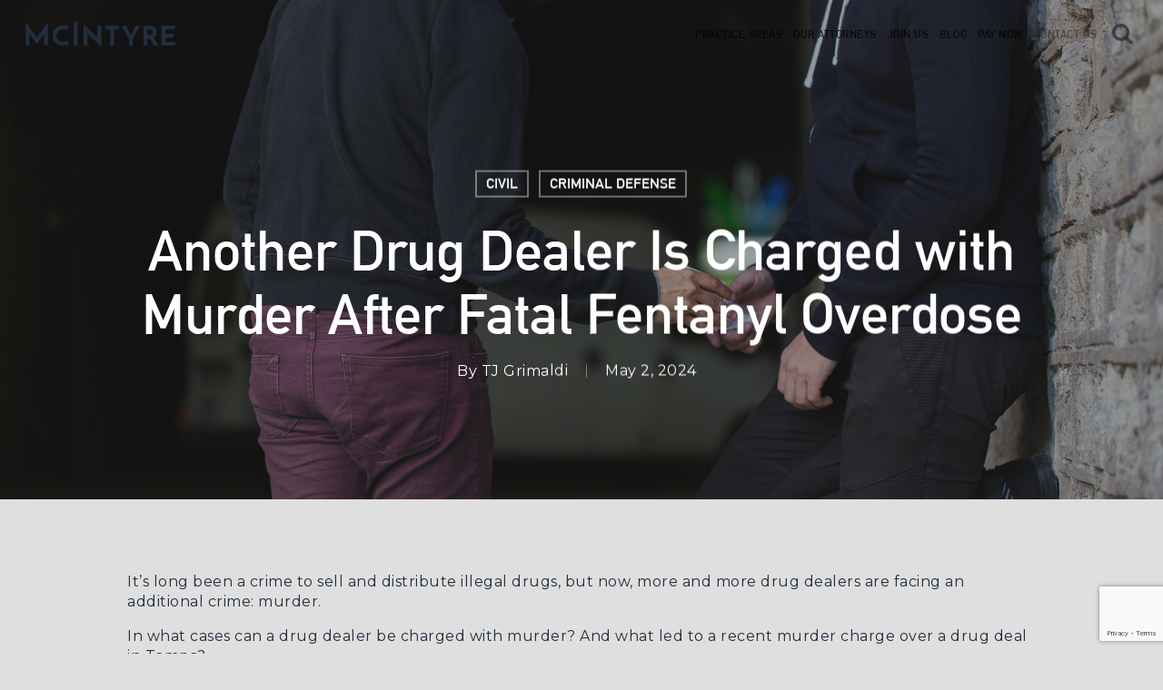

--- FILE ---
content_type: text/html; charset=UTF-8
request_url: https://mcintyrefirm.com/another-drug-dealer-is-charged-with-murder-after-fatal-fentanyl-overdose/
body_size: 24575
content:
<!DOCTYPE html>

<html lang="en-US" class="no-js">
<head>
	<meta charset="UTF-8">
<script type="text/javascript">
/* <![CDATA[ */
var gform;gform||(document.addEventListener("gform_main_scripts_loaded",function(){gform.scriptsLoaded=!0}),document.addEventListener("gform/theme/scripts_loaded",function(){gform.themeScriptsLoaded=!0}),window.addEventListener("DOMContentLoaded",function(){gform.domLoaded=!0}),gform={domLoaded:!1,scriptsLoaded:!1,themeScriptsLoaded:!1,isFormEditor:()=>"function"==typeof InitializeEditor,callIfLoaded:function(o){return!(!gform.domLoaded||!gform.scriptsLoaded||!gform.themeScriptsLoaded&&!gform.isFormEditor()||(gform.isFormEditor()&&console.warn("The use of gform.initializeOnLoaded() is deprecated in the form editor context and will be removed in Gravity Forms 3.1."),o(),0))},initializeOnLoaded:function(o){gform.callIfLoaded(o)||(document.addEventListener("gform_main_scripts_loaded",()=>{gform.scriptsLoaded=!0,gform.callIfLoaded(o)}),document.addEventListener("gform/theme/scripts_loaded",()=>{gform.themeScriptsLoaded=!0,gform.callIfLoaded(o)}),window.addEventListener("DOMContentLoaded",()=>{gform.domLoaded=!0,gform.callIfLoaded(o)}))},hooks:{action:{},filter:{}},addAction:function(o,r,e,t){gform.addHook("action",o,r,e,t)},addFilter:function(o,r,e,t){gform.addHook("filter",o,r,e,t)},doAction:function(o){gform.doHook("action",o,arguments)},applyFilters:function(o){return gform.doHook("filter",o,arguments)},removeAction:function(o,r){gform.removeHook("action",o,r)},removeFilter:function(o,r,e){gform.removeHook("filter",o,r,e)},addHook:function(o,r,e,t,n){null==gform.hooks[o][r]&&(gform.hooks[o][r]=[]);var d=gform.hooks[o][r];null==n&&(n=r+"_"+d.length),gform.hooks[o][r].push({tag:n,callable:e,priority:t=null==t?10:t})},doHook:function(r,o,e){var t;if(e=Array.prototype.slice.call(e,1),null!=gform.hooks[r][o]&&((o=gform.hooks[r][o]).sort(function(o,r){return o.priority-r.priority}),o.forEach(function(o){"function"!=typeof(t=o.callable)&&(t=window[t]),"action"==r?t.apply(null,e):e[0]=t.apply(null,e)})),"filter"==r)return e[0]},removeHook:function(o,r,t,n){var e;null!=gform.hooks[o][r]&&(e=(e=gform.hooks[o][r]).filter(function(o,r,e){return!!(null!=n&&n!=o.tag||null!=t&&t!=o.priority)}),gform.hooks[o][r]=e)}});
/* ]]> */
</script>


	<meta name="viewport" content="width=device-width, initial-scale=1, maximum-scale=1, user-scalable=0" /><meta name='robots' content='index, follow, max-image-preview:large, max-snippet:-1, max-video-preview:-1' />

	<!-- This site is optimized with the Yoast SEO plugin v26.8 - https://yoast.com/product/yoast-seo-wordpress/ -->
	<title>Another Drug Dealer Is Charged with Murder After Fatal Fentanyl Overdose - McIntyre Law Firm</title>
	<link rel="canonical" href="https://www.tjgrimaldi.com/drug-dealer-is-charged-with-murder-after-fentanyl-overdose/" />
	<meta property="og:locale" content="en_US" />
	<meta property="og:type" content="article" />
	<meta property="og:title" content="Another Drug Dealer Is Charged with Murder After Fatal Fentanyl Overdose - McIntyre Law Firm" />
	<meta property="og:description" content="It’s long been a crime to sell and distribute illegal drugs, but now, more and more drug dealers are facing an additional crime: murder. In what cases can a drug..." />
	<meta property="og:url" content="https://www.tjgrimaldi.com/drug-dealer-is-charged-with-murder-after-fentanyl-overdose/" />
	<meta property="og:site_name" content="McIntyre Law Firm" />
	<meta property="article:publisher" content="https://www.facebook.com/mcintyrefirm/" />
	<meta property="article:published_time" content="2024-05-02T20:24:11+00:00" />
	<meta property="article:modified_time" content="2024-05-02T20:24:23+00:00" />
	<meta property="og:image" content="https://mcintyrefirm.com/wp-content/uploads/2024/05/drug-dealer.jpg" />
	<meta property="og:image:width" content="1800" />
	<meta property="og:image:height" content="1200" />
	<meta property="og:image:type" content="image/jpeg" />
	<meta name="author" content="TJ Grimaldi" />
	<meta name="twitter:card" content="summary_large_image" />
	<meta name="twitter:label1" content="Written by" />
	<meta name="twitter:data1" content="TJ Grimaldi" />
	<meta name="twitter:label2" content="Est. reading time" />
	<meta name="twitter:data2" content="4 minutes" />
	<script type="application/ld+json" class="yoast-schema-graph">{"@context":"https://schema.org","@graph":[{"@type":"Article","@id":"https://www.tjgrimaldi.com/drug-dealer-is-charged-with-murder-after-fentanyl-overdose/#article","isPartOf":{"@id":"https://mcintyrefirm.com/another-drug-dealer-is-charged-with-murder-after-fatal-fentanyl-overdose/"},"author":{"name":"TJ Grimaldi","@id":"https://mcintyrefirm.com/#/schema/person/3284aedd10790208e4bfc1ea0567de42"},"headline":"Another Drug Dealer Is Charged with Murder After Fatal Fentanyl Overdose","datePublished":"2024-05-02T20:24:11+00:00","dateModified":"2024-05-02T20:24:23+00:00","mainEntityOfPage":{"@id":"https://mcintyrefirm.com/another-drug-dealer-is-charged-with-murder-after-fatal-fentanyl-overdose/"},"wordCount":838,"publisher":{"@id":"https://mcintyrefirm.com/#organization"},"image":{"@id":"https://www.tjgrimaldi.com/drug-dealer-is-charged-with-murder-after-fentanyl-overdose/#primaryimage"},"thumbnailUrl":"https://mcintyrefirm.com/wp-content/uploads/2024/05/drug-dealer.jpg","articleSection":["Civil","Criminal Defense"],"inLanguage":"en-US"},{"@type":"WebPage","@id":"https://mcintyrefirm.com/another-drug-dealer-is-charged-with-murder-after-fatal-fentanyl-overdose/","url":"https://www.tjgrimaldi.com/drug-dealer-is-charged-with-murder-after-fentanyl-overdose/","name":"Another Drug Dealer Is Charged with Murder After Fatal Fentanyl Overdose - McIntyre Law Firm","isPartOf":{"@id":"https://mcintyrefirm.com/#website"},"primaryImageOfPage":{"@id":"https://www.tjgrimaldi.com/drug-dealer-is-charged-with-murder-after-fentanyl-overdose/#primaryimage"},"image":{"@id":"https://www.tjgrimaldi.com/drug-dealer-is-charged-with-murder-after-fentanyl-overdose/#primaryimage"},"thumbnailUrl":"https://mcintyrefirm.com/wp-content/uploads/2024/05/drug-dealer.jpg","datePublished":"2024-05-02T20:24:11+00:00","dateModified":"2024-05-02T20:24:23+00:00","breadcrumb":{"@id":"https://www.tjgrimaldi.com/drug-dealer-is-charged-with-murder-after-fentanyl-overdose/#breadcrumb"},"inLanguage":"en-US","potentialAction":[{"@type":"ReadAction","target":["https://www.tjgrimaldi.com/drug-dealer-is-charged-with-murder-after-fentanyl-overdose/"]}]},{"@type":"ImageObject","inLanguage":"en-US","@id":"https://www.tjgrimaldi.com/drug-dealer-is-charged-with-murder-after-fentanyl-overdose/#primaryimage","url":"https://mcintyrefirm.com/wp-content/uploads/2024/05/drug-dealer.jpg","contentUrl":"https://mcintyrefirm.com/wp-content/uploads/2024/05/drug-dealer.jpg","width":1800,"height":1200},{"@type":"BreadcrumbList","@id":"https://www.tjgrimaldi.com/drug-dealer-is-charged-with-murder-after-fentanyl-overdose/#breadcrumb","itemListElement":[{"@type":"ListItem","position":1,"name":"Home","item":"https://mcintyrefirm.com/"},{"@type":"ListItem","position":2,"name":"Blog","item":"https://mcintyrefirm.com/blog/"},{"@type":"ListItem","position":3,"name":"Another Drug Dealer Is Charged with Murder After Fatal Fentanyl Overdose"}]},{"@type":"WebSite","@id":"https://mcintyrefirm.com/#website","url":"https://mcintyrefirm.com/","name":"McIntyre Law Firm","description":"Florida Law Firm","publisher":{"@id":"https://mcintyrefirm.com/#organization"},"potentialAction":[{"@type":"SearchAction","target":{"@type":"EntryPoint","urlTemplate":"https://mcintyrefirm.com/?s={search_term_string}"},"query-input":{"@type":"PropertyValueSpecification","valueRequired":true,"valueName":"search_term_string"}}],"inLanguage":"en-US"},{"@type":"Organization","@id":"https://mcintyrefirm.com/#organization","name":"McIntyre Law Firm","url":"https://mcintyrefirm.com/","logo":{"@type":"ImageObject","inLanguage":"en-US","@id":"https://mcintyrefirm.com/#/schema/logo/image/","url":"https://mcintyrefirm.com/wp-content/uploads/2021/09/mcintyre-logo.svg","contentUrl":"https://mcintyrefirm.com/wp-content/uploads/2021/09/mcintyre-logo.svg","width":244,"height":40,"caption":"McIntyre Law Firm"},"image":{"@id":"https://mcintyrefirm.com/#/schema/logo/image/"},"sameAs":["https://www.facebook.com/mcintyrefirm/"]},{"@type":"Person","@id":"https://mcintyrefirm.com/#/schema/person/3284aedd10790208e4bfc1ea0567de42","name":"TJ Grimaldi","image":{"@type":"ImageObject","inLanguage":"en-US","@id":"https://mcintyrefirm.com/#/schema/person/image/","url":"https://secure.gravatar.com/avatar/05ac96bbf9443f51388e75cdae21c3ebe4133cc4ad230d8d5bcfdf66af260480?s=96&d=mm&r=g","contentUrl":"https://secure.gravatar.com/avatar/05ac96bbf9443f51388e75cdae21c3ebe4133cc4ad230d8d5bcfdf66af260480?s=96&d=mm&r=g","caption":"TJ Grimaldi"},"description":"TJ Grimaldi joined McIntyre in 2011. McIntyre recruited TJ to create the divisions of personal injury and family law, as well as to expand the existing criminal defense practice at the firm. During TJ’s tenure at McIntyre, he has helped oversee and grow these practice areas. He continues to practice in these divisions while also expanding his own practice areas to include estate planning and immigration law. TJ is admitted to practice before the Supreme Court of Florida and the United States District Court for the Middle and Southern Districts of Florida.","url":"https://mcintyrefirm.com/author/attorneytjgrimaldi/"}]}</script>
	<!-- / Yoast SEO plugin. -->


<link rel='dns-prefetch' href='//www.google.com' />
<link rel='dns-prefetch' href='//www.googletagmanager.com' />
<link rel='dns-prefetch' href='//fonts.googleapis.com' />
<link rel="alternate" type="application/rss+xml" title="McIntyre Law Firm &raquo; Feed" href="https://mcintyrefirm.com/feed/" />
<link rel="alternate" type="application/rss+xml" title="McIntyre Law Firm &raquo; Comments Feed" href="https://mcintyrefirm.com/comments/feed/" />
<link rel="alternate" title="oEmbed (JSON)" type="application/json+oembed" href="https://mcintyrefirm.com/wp-json/oembed/1.0/embed?url=https%3A%2F%2Fmcintyrefirm.com%2Fanother-drug-dealer-is-charged-with-murder-after-fatal-fentanyl-overdose%2F" />
<link rel="alternate" title="oEmbed (XML)" type="text/xml+oembed" href="https://mcintyrefirm.com/wp-json/oembed/1.0/embed?url=https%3A%2F%2Fmcintyrefirm.com%2Fanother-drug-dealer-is-charged-with-murder-after-fatal-fentanyl-overdose%2F&#038;format=xml" />
<style id='wp-img-auto-sizes-contain-inline-css' type='text/css'>
img:is([sizes=auto i],[sizes^="auto," i]){contain-intrinsic-size:3000px 1500px}
/*# sourceURL=wp-img-auto-sizes-contain-inline-css */
</style>
<style id='wp-emoji-styles-inline-css' type='text/css'>

	img.wp-smiley, img.emoji {
		display: inline !important;
		border: none !important;
		box-shadow: none !important;
		height: 1em !important;
		width: 1em !important;
		margin: 0 0.07em !important;
		vertical-align: -0.1em !important;
		background: none !important;
		padding: 0 !important;
	}
/*# sourceURL=wp-emoji-styles-inline-css */
</style>
<style id='wp-block-library-inline-css' type='text/css'>
:root{--wp-block-synced-color:#7a00df;--wp-block-synced-color--rgb:122,0,223;--wp-bound-block-color:var(--wp-block-synced-color);--wp-editor-canvas-background:#ddd;--wp-admin-theme-color:#007cba;--wp-admin-theme-color--rgb:0,124,186;--wp-admin-theme-color-darker-10:#006ba1;--wp-admin-theme-color-darker-10--rgb:0,107,160.5;--wp-admin-theme-color-darker-20:#005a87;--wp-admin-theme-color-darker-20--rgb:0,90,135;--wp-admin-border-width-focus:2px}@media (min-resolution:192dpi){:root{--wp-admin-border-width-focus:1.5px}}.wp-element-button{cursor:pointer}:root .has-very-light-gray-background-color{background-color:#eee}:root .has-very-dark-gray-background-color{background-color:#313131}:root .has-very-light-gray-color{color:#eee}:root .has-very-dark-gray-color{color:#313131}:root .has-vivid-green-cyan-to-vivid-cyan-blue-gradient-background{background:linear-gradient(135deg,#00d084,#0693e3)}:root .has-purple-crush-gradient-background{background:linear-gradient(135deg,#34e2e4,#4721fb 50%,#ab1dfe)}:root .has-hazy-dawn-gradient-background{background:linear-gradient(135deg,#faaca8,#dad0ec)}:root .has-subdued-olive-gradient-background{background:linear-gradient(135deg,#fafae1,#67a671)}:root .has-atomic-cream-gradient-background{background:linear-gradient(135deg,#fdd79a,#004a59)}:root .has-nightshade-gradient-background{background:linear-gradient(135deg,#330968,#31cdcf)}:root .has-midnight-gradient-background{background:linear-gradient(135deg,#020381,#2874fc)}:root{--wp--preset--font-size--normal:16px;--wp--preset--font-size--huge:42px}.has-regular-font-size{font-size:1em}.has-larger-font-size{font-size:2.625em}.has-normal-font-size{font-size:var(--wp--preset--font-size--normal)}.has-huge-font-size{font-size:var(--wp--preset--font-size--huge)}.has-text-align-center{text-align:center}.has-text-align-left{text-align:left}.has-text-align-right{text-align:right}.has-fit-text{white-space:nowrap!important}#end-resizable-editor-section{display:none}.aligncenter{clear:both}.items-justified-left{justify-content:flex-start}.items-justified-center{justify-content:center}.items-justified-right{justify-content:flex-end}.items-justified-space-between{justify-content:space-between}.screen-reader-text{border:0;clip-path:inset(50%);height:1px;margin:-1px;overflow:hidden;padding:0;position:absolute;width:1px;word-wrap:normal!important}.screen-reader-text:focus{background-color:#ddd;clip-path:none;color:#444;display:block;font-size:1em;height:auto;left:5px;line-height:normal;padding:15px 23px 14px;text-decoration:none;top:5px;width:auto;z-index:100000}html :where(.has-border-color){border-style:solid}html :where([style*=border-top-color]){border-top-style:solid}html :where([style*=border-right-color]){border-right-style:solid}html :where([style*=border-bottom-color]){border-bottom-style:solid}html :where([style*=border-left-color]){border-left-style:solid}html :where([style*=border-width]){border-style:solid}html :where([style*=border-top-width]){border-top-style:solid}html :where([style*=border-right-width]){border-right-style:solid}html :where([style*=border-bottom-width]){border-bottom-style:solid}html :where([style*=border-left-width]){border-left-style:solid}html :where(img[class*=wp-image-]){height:auto;max-width:100%}:where(figure){margin:0 0 1em}html :where(.is-position-sticky){--wp-admin--admin-bar--position-offset:var(--wp-admin--admin-bar--height,0px)}@media screen and (max-width:600px){html :where(.is-position-sticky){--wp-admin--admin-bar--position-offset:0px}}

/*# sourceURL=wp-block-library-inline-css */
</style><style id='global-styles-inline-css' type='text/css'>
:root{--wp--preset--aspect-ratio--square: 1;--wp--preset--aspect-ratio--4-3: 4/3;--wp--preset--aspect-ratio--3-4: 3/4;--wp--preset--aspect-ratio--3-2: 3/2;--wp--preset--aspect-ratio--2-3: 2/3;--wp--preset--aspect-ratio--16-9: 16/9;--wp--preset--aspect-ratio--9-16: 9/16;--wp--preset--color--black: #000000;--wp--preset--color--cyan-bluish-gray: #abb8c3;--wp--preset--color--white: #ffffff;--wp--preset--color--pale-pink: #f78da7;--wp--preset--color--vivid-red: #cf2e2e;--wp--preset--color--luminous-vivid-orange: #ff6900;--wp--preset--color--luminous-vivid-amber: #fcb900;--wp--preset--color--light-green-cyan: #7bdcb5;--wp--preset--color--vivid-green-cyan: #00d084;--wp--preset--color--pale-cyan-blue: #8ed1fc;--wp--preset--color--vivid-cyan-blue: #0693e3;--wp--preset--color--vivid-purple: #9b51e0;--wp--preset--gradient--vivid-cyan-blue-to-vivid-purple: linear-gradient(135deg,rgb(6,147,227) 0%,rgb(155,81,224) 100%);--wp--preset--gradient--light-green-cyan-to-vivid-green-cyan: linear-gradient(135deg,rgb(122,220,180) 0%,rgb(0,208,130) 100%);--wp--preset--gradient--luminous-vivid-amber-to-luminous-vivid-orange: linear-gradient(135deg,rgb(252,185,0) 0%,rgb(255,105,0) 100%);--wp--preset--gradient--luminous-vivid-orange-to-vivid-red: linear-gradient(135deg,rgb(255,105,0) 0%,rgb(207,46,46) 100%);--wp--preset--gradient--very-light-gray-to-cyan-bluish-gray: linear-gradient(135deg,rgb(238,238,238) 0%,rgb(169,184,195) 100%);--wp--preset--gradient--cool-to-warm-spectrum: linear-gradient(135deg,rgb(74,234,220) 0%,rgb(151,120,209) 20%,rgb(207,42,186) 40%,rgb(238,44,130) 60%,rgb(251,105,98) 80%,rgb(254,248,76) 100%);--wp--preset--gradient--blush-light-purple: linear-gradient(135deg,rgb(255,206,236) 0%,rgb(152,150,240) 100%);--wp--preset--gradient--blush-bordeaux: linear-gradient(135deg,rgb(254,205,165) 0%,rgb(254,45,45) 50%,rgb(107,0,62) 100%);--wp--preset--gradient--luminous-dusk: linear-gradient(135deg,rgb(255,203,112) 0%,rgb(199,81,192) 50%,rgb(65,88,208) 100%);--wp--preset--gradient--pale-ocean: linear-gradient(135deg,rgb(255,245,203) 0%,rgb(182,227,212) 50%,rgb(51,167,181) 100%);--wp--preset--gradient--electric-grass: linear-gradient(135deg,rgb(202,248,128) 0%,rgb(113,206,126) 100%);--wp--preset--gradient--midnight: linear-gradient(135deg,rgb(2,3,129) 0%,rgb(40,116,252) 100%);--wp--preset--font-size--small: 13px;--wp--preset--font-size--medium: 20px;--wp--preset--font-size--large: 36px;--wp--preset--font-size--x-large: 42px;--wp--preset--font-family--din-bold: din-bold;--wp--preset--font-family--din-black: din-black;--wp--preset--spacing--20: 0.44rem;--wp--preset--spacing--30: 0.67rem;--wp--preset--spacing--40: 1rem;--wp--preset--spacing--50: 1.5rem;--wp--preset--spacing--60: 2.25rem;--wp--preset--spacing--70: 3.38rem;--wp--preset--spacing--80: 5.06rem;--wp--preset--shadow--natural: 6px 6px 9px rgba(0, 0, 0, 0.2);--wp--preset--shadow--deep: 12px 12px 50px rgba(0, 0, 0, 0.4);--wp--preset--shadow--sharp: 6px 6px 0px rgba(0, 0, 0, 0.2);--wp--preset--shadow--outlined: 6px 6px 0px -3px rgb(255, 255, 255), 6px 6px rgb(0, 0, 0);--wp--preset--shadow--crisp: 6px 6px 0px rgb(0, 0, 0);}:where(body) { margin: 0; }.wp-site-blocks > .alignleft { float: left; margin-right: 2em; }.wp-site-blocks > .alignright { float: right; margin-left: 2em; }.wp-site-blocks > .aligncenter { justify-content: center; margin-left: auto; margin-right: auto; }:where(.is-layout-flex){gap: 0.5em;}:where(.is-layout-grid){gap: 0.5em;}.is-layout-flow > .alignleft{float: left;margin-inline-start: 0;margin-inline-end: 2em;}.is-layout-flow > .alignright{float: right;margin-inline-start: 2em;margin-inline-end: 0;}.is-layout-flow > .aligncenter{margin-left: auto !important;margin-right: auto !important;}.is-layout-constrained > .alignleft{float: left;margin-inline-start: 0;margin-inline-end: 2em;}.is-layout-constrained > .alignright{float: right;margin-inline-start: 2em;margin-inline-end: 0;}.is-layout-constrained > .aligncenter{margin-left: auto !important;margin-right: auto !important;}.is-layout-constrained > :where(:not(.alignleft):not(.alignright):not(.alignfull)){margin-left: auto !important;margin-right: auto !important;}body .is-layout-flex{display: flex;}.is-layout-flex{flex-wrap: wrap;align-items: center;}.is-layout-flex > :is(*, div){margin: 0;}body .is-layout-grid{display: grid;}.is-layout-grid > :is(*, div){margin: 0;}body{padding-top: 0px;padding-right: 0px;padding-bottom: 0px;padding-left: 0px;}a:where(:not(.wp-element-button)){text-decoration: underline;}:root :where(.wp-element-button, .wp-block-button__link){background-color: #32373c;border-width: 0;color: #fff;font-family: inherit;font-size: inherit;font-style: inherit;font-weight: inherit;letter-spacing: inherit;line-height: inherit;padding-top: calc(0.667em + 2px);padding-right: calc(1.333em + 2px);padding-bottom: calc(0.667em + 2px);padding-left: calc(1.333em + 2px);text-decoration: none;text-transform: inherit;}.has-black-color{color: var(--wp--preset--color--black) !important;}.has-cyan-bluish-gray-color{color: var(--wp--preset--color--cyan-bluish-gray) !important;}.has-white-color{color: var(--wp--preset--color--white) !important;}.has-pale-pink-color{color: var(--wp--preset--color--pale-pink) !important;}.has-vivid-red-color{color: var(--wp--preset--color--vivid-red) !important;}.has-luminous-vivid-orange-color{color: var(--wp--preset--color--luminous-vivid-orange) !important;}.has-luminous-vivid-amber-color{color: var(--wp--preset--color--luminous-vivid-amber) !important;}.has-light-green-cyan-color{color: var(--wp--preset--color--light-green-cyan) !important;}.has-vivid-green-cyan-color{color: var(--wp--preset--color--vivid-green-cyan) !important;}.has-pale-cyan-blue-color{color: var(--wp--preset--color--pale-cyan-blue) !important;}.has-vivid-cyan-blue-color{color: var(--wp--preset--color--vivid-cyan-blue) !important;}.has-vivid-purple-color{color: var(--wp--preset--color--vivid-purple) !important;}.has-black-background-color{background-color: var(--wp--preset--color--black) !important;}.has-cyan-bluish-gray-background-color{background-color: var(--wp--preset--color--cyan-bluish-gray) !important;}.has-white-background-color{background-color: var(--wp--preset--color--white) !important;}.has-pale-pink-background-color{background-color: var(--wp--preset--color--pale-pink) !important;}.has-vivid-red-background-color{background-color: var(--wp--preset--color--vivid-red) !important;}.has-luminous-vivid-orange-background-color{background-color: var(--wp--preset--color--luminous-vivid-orange) !important;}.has-luminous-vivid-amber-background-color{background-color: var(--wp--preset--color--luminous-vivid-amber) !important;}.has-light-green-cyan-background-color{background-color: var(--wp--preset--color--light-green-cyan) !important;}.has-vivid-green-cyan-background-color{background-color: var(--wp--preset--color--vivid-green-cyan) !important;}.has-pale-cyan-blue-background-color{background-color: var(--wp--preset--color--pale-cyan-blue) !important;}.has-vivid-cyan-blue-background-color{background-color: var(--wp--preset--color--vivid-cyan-blue) !important;}.has-vivid-purple-background-color{background-color: var(--wp--preset--color--vivid-purple) !important;}.has-black-border-color{border-color: var(--wp--preset--color--black) !important;}.has-cyan-bluish-gray-border-color{border-color: var(--wp--preset--color--cyan-bluish-gray) !important;}.has-white-border-color{border-color: var(--wp--preset--color--white) !important;}.has-pale-pink-border-color{border-color: var(--wp--preset--color--pale-pink) !important;}.has-vivid-red-border-color{border-color: var(--wp--preset--color--vivid-red) !important;}.has-luminous-vivid-orange-border-color{border-color: var(--wp--preset--color--luminous-vivid-orange) !important;}.has-luminous-vivid-amber-border-color{border-color: var(--wp--preset--color--luminous-vivid-amber) !important;}.has-light-green-cyan-border-color{border-color: var(--wp--preset--color--light-green-cyan) !important;}.has-vivid-green-cyan-border-color{border-color: var(--wp--preset--color--vivid-green-cyan) !important;}.has-pale-cyan-blue-border-color{border-color: var(--wp--preset--color--pale-cyan-blue) !important;}.has-vivid-cyan-blue-border-color{border-color: var(--wp--preset--color--vivid-cyan-blue) !important;}.has-vivid-purple-border-color{border-color: var(--wp--preset--color--vivid-purple) !important;}.has-vivid-cyan-blue-to-vivid-purple-gradient-background{background: var(--wp--preset--gradient--vivid-cyan-blue-to-vivid-purple) !important;}.has-light-green-cyan-to-vivid-green-cyan-gradient-background{background: var(--wp--preset--gradient--light-green-cyan-to-vivid-green-cyan) !important;}.has-luminous-vivid-amber-to-luminous-vivid-orange-gradient-background{background: var(--wp--preset--gradient--luminous-vivid-amber-to-luminous-vivid-orange) !important;}.has-luminous-vivid-orange-to-vivid-red-gradient-background{background: var(--wp--preset--gradient--luminous-vivid-orange-to-vivid-red) !important;}.has-very-light-gray-to-cyan-bluish-gray-gradient-background{background: var(--wp--preset--gradient--very-light-gray-to-cyan-bluish-gray) !important;}.has-cool-to-warm-spectrum-gradient-background{background: var(--wp--preset--gradient--cool-to-warm-spectrum) !important;}.has-blush-light-purple-gradient-background{background: var(--wp--preset--gradient--blush-light-purple) !important;}.has-blush-bordeaux-gradient-background{background: var(--wp--preset--gradient--blush-bordeaux) !important;}.has-luminous-dusk-gradient-background{background: var(--wp--preset--gradient--luminous-dusk) !important;}.has-pale-ocean-gradient-background{background: var(--wp--preset--gradient--pale-ocean) !important;}.has-electric-grass-gradient-background{background: var(--wp--preset--gradient--electric-grass) !important;}.has-midnight-gradient-background{background: var(--wp--preset--gradient--midnight) !important;}.has-small-font-size{font-size: var(--wp--preset--font-size--small) !important;}.has-medium-font-size{font-size: var(--wp--preset--font-size--medium) !important;}.has-large-font-size{font-size: var(--wp--preset--font-size--large) !important;}.has-x-large-font-size{font-size: var(--wp--preset--font-size--x-large) !important;}.has-din-bold-font-family{font-family: var(--wp--preset--font-family--din-bold) !important;}.has-din-black-font-family{font-family: var(--wp--preset--font-family--din-black) !important;}
/*# sourceURL=global-styles-inline-css */
</style>

<link rel='stylesheet' id='uaf_client_css-css' href='https://mcintyrefirm.com/wp-content/uploads/useanyfont/uaf.css?ver=1764332492' type='text/css' media='all' />
<link rel='stylesheet' id='font-awesome-css' href='https://mcintyrefirm.com/wp-content/themes/salient/css/font-awesome.min.css?ver=4.6.4' type='text/css' media='all' />
<link rel='stylesheet' id='salient-grid-system-css' href='https://mcintyrefirm.com/wp-content/themes/salient/css/grid-system.css?ver=12.1.6' type='text/css' media='all' />
<link rel='stylesheet' id='main-styles-css' href='https://mcintyrefirm.com/wp-content/themes/salient/css/style.css?ver=12.1.6' type='text/css' media='all' />
<link rel='stylesheet' id='nectar-ocm-fullscreen-css' href='https://mcintyrefirm.com/wp-content/themes/salient/css/off-canvas/fullscreen.css?ver=12.1.6' type='text/css' media='all' />
<link rel='stylesheet' id='nectar-single-styles-css' href='https://mcintyrefirm.com/wp-content/themes/salient/css/single.css?ver=12.1.6' type='text/css' media='all' />
<link rel='stylesheet' id='fancyBox-css' href='https://mcintyrefirm.com/wp-content/themes/salient/css/plugins/jquery.fancybox.css?ver=3.3.1' type='text/css' media='all' />
<link rel='stylesheet' id='nectar_default_font_open_sans-css' href='https://fonts.googleapis.com/css?family=Open+Sans%3A300%2C400%2C600%2C700&#038;subset=latin%2Clatin-ext' type='text/css' media='all' />
<link rel='stylesheet' id='responsive-css' href='https://mcintyrefirm.com/wp-content/themes/salient/css/responsive.css?ver=12.1.6' type='text/css' media='all' />
<link rel='stylesheet' id='salient-child-style-css' href='https://mcintyrefirm.com/wp-content/themes/salient-child/style.css?ver=12.1.6' type='text/css' media='all' />
<link rel='stylesheet' id='skin-material-css' href='https://mcintyrefirm.com/wp-content/themes/salient/css/skin-material.css?ver=12.1.6' type='text/css' media='all' />
<link rel='stylesheet' id='dynamic-css-css' href='https://mcintyrefirm.com/wp-content/themes/salient/css/salient-dynamic-styles.css?ver=16489' type='text/css' media='all' />
<style id='dynamic-css-inline-css' type='text/css'>
#page-header-bg h1,#page-header-bg .subheader,.nectar-box-roll .overlaid-content h1,.nectar-box-roll .overlaid-content .subheader,#page-header-bg #portfolio-nav a i,body .section-title #portfolio-nav a:hover i,.page-header-no-bg h1,.page-header-no-bg span,#page-header-bg #portfolio-nav a i,#page-header-bg span,#page-header-bg #single-below-header a:hover,#page-header-bg #single-below-header a:focus,#page-header-bg.fullscreen-header .author-section a{color:#ffffff!important;}body #page-header-bg .pinterest-share i,body #page-header-bg .facebook-share i,body #page-header-bg .linkedin-share i,body #page-header-bg .twitter-share i,body #page-header-bg .google-plus-share i,body #page-header-bg .icon-salient-heart,body #page-header-bg .icon-salient-heart-2{color:#ffffff;}#page-header-bg[data-post-hs="default_minimal"] .inner-wrap > a:not(:hover){color:#ffffff;border-color:rgba(255,255,255,0.4);}.single #page-header-bg #single-below-header > span{border-color:rgba(255,255,255,0.4);}body .section-title #portfolio-nav a:hover i{opacity:0.75;}.single #page-header-bg .blog-title #single-meta .nectar-social.hover > div a,.single #page-header-bg .blog-title #single-meta > div a,.single #page-header-bg .blog-title #single-meta ul .n-shortcode a,#page-header-bg .blog-title #single-meta .nectar-social.hover .share-btn{border-color:rgba(255,255,255,0.4);}.single #page-header-bg .blog-title #single-meta .nectar-social.hover > div a:hover,#page-header-bg .blog-title #single-meta .nectar-social.hover .share-btn:hover,.single #page-header-bg .blog-title #single-meta div > a:hover,.single #page-header-bg .blog-title #single-meta ul .n-shortcode a:hover,.single #page-header-bg .blog-title #single-meta ul li:not(.meta-share-count):hover > a{border-color:rgba(255,255,255,1);}.single #page-header-bg #single-meta div span,.single #page-header-bg #single-meta > div a,.single #page-header-bg #single-meta > div i{color:#ffffff!important;}.single #page-header-bg #single-meta ul .meta-share-count .nectar-social a i{color:rgba(255,255,255,0.7)!important;}.single #page-header-bg #single-meta ul .meta-share-count .nectar-social a:hover i{color:rgba(255,255,255,1)!important;}.no-rgba #header-space{display:none;}@media only screen and (max-width:999px){body #header-space[data-header-mobile-fixed="1"]{display:none;}#header-outer[data-mobile-fixed="false"]{position:absolute;}}@media only screen and (max-width:999px){body:not(.nectar-no-flex-height) #header-space[data-secondary-header-display="full"]:not([data-header-mobile-fixed="false"]){display:block!important;margin-bottom:-54px;}#header-space[data-secondary-header-display="full"][data-header-mobile-fixed="false"]{display:none;}}@media only screen and (min-width:1000px){#header-space{display:none;}.nectar-slider-wrap.first-section,.parallax_slider_outer.first-section,.full-width-content.first-section,.parallax_slider_outer.first-section .swiper-slide .content,.nectar-slider-wrap.first-section .swiper-slide .content,#page-header-bg,.nder-page-header,#page-header-wrap,.full-width-section.first-section{margin-top:0!important;}body #page-header-bg,body #page-header-wrap{height:76px;}body #search-outer{z-index:100000;}}@media only screen and (min-width:1000px){#page-header-wrap.fullscreen-header,#page-header-wrap.fullscreen-header #page-header-bg,html:not(.nectar-box-roll-loaded) .nectar-box-roll > #page-header-bg.fullscreen-header,.nectar_fullscreen_zoom_recent_projects,#nectar_fullscreen_rows:not(.afterLoaded) > div{height:100vh;}.wpb_row.vc_row-o-full-height.top-level,.wpb_row.vc_row-o-full-height.top-level > .col.span_12{min-height:100vh;}#page-header-bg[data-alignment-v="middle"] .span_6 .inner-wrap,#page-header-bg[data-alignment-v="top"] .span_6 .inner-wrap{padding-top:52px;}.nectar-slider-wrap[data-fullscreen="true"]:not(.loaded),.nectar-slider-wrap[data-fullscreen="true"]:not(.loaded) .swiper-container{height:calc(100vh + 2px)!important;}.admin-bar .nectar-slider-wrap[data-fullscreen="true"]:not(.loaded),.admin-bar .nectar-slider-wrap[data-fullscreen="true"]:not(.loaded) .swiper-container{height:calc(100vh - 30px)!important;}}@media only screen and (max-width:999px){#page-header-bg[data-alignment-v="middle"]:not(.fullscreen-header) .span_6 .inner-wrap,#page-header-bg[data-alignment-v="top"] .span_6 .inner-wrap{padding-top:38px;}.vc_row.top-level.full-width-section:not(.full-width-ns) > .span_12,#page-header-bg[data-alignment-v="bottom"] .span_6 .inner-wrap{padding-top:28px;}}@media only screen and (max-width:690px){.vc_row.top-level.full-width-section:not(.full-width-ns) > .span_12{padding-top:38px;}.vc_row.top-level.full-width-content .nectar-recent-posts-single_featured .recent-post-container > .inner-wrap{padding-top:28px;}}@media only screen and (max-width:999px){.full-width-ns .nectar-slider-wrap .swiper-slide[data-y-pos="middle"] .content,.full-width-ns .nectar-slider-wrap .swiper-slide[data-y-pos="top"] .content{padding-top:30px;}}#nectar_fullscreen_rows{background-color:;}
/*# sourceURL=dynamic-css-inline-css */
</style>
<link rel='stylesheet' id='slick-style-css' href='https://mcintyrefirm.com/wp-content/themes/salient-child/js/vendor/slick/slick.css?ver=6.9' type='text/css' media='all' />
<link rel='stylesheet' id='slick-theme-css' href='https://mcintyrefirm.com/wp-content/themes/salient-child/js/vendor/slick/slick-theme.css?ver=6.9' type='text/css' media='all' />
<link rel='stylesheet' id='redux-google-fonts-salient_redux-css' href='https://fonts.googleapis.com/css?family=Raleway%3A700%7CMontserrat%3A400&#038;ver=1684947635' type='text/css' media='all' />
<script type="text/javascript" src="https://mcintyrefirm.com/wp-includes/js/jquery/jquery.min.js?ver=3.7.1" id="jquery-core-js"></script>
<script type="text/javascript" src="https://mcintyrefirm.com/wp-includes/js/jquery/jquery-migrate.min.js?ver=3.4.1" id="jquery-migrate-js"></script>
<script type="text/javascript" id="snazzymaps-js-js-extra">
/* <![CDATA[ */
var SnazzyDataForSnazzyMaps = [];
SnazzyDataForSnazzyMaps={"id":214171,"name":"navy blue","description":"blue, dark, monochrome","url":"https:\/\/snazzymaps.com\/style\/214171\/navy-blue","imageUrl":"https:\/\/snazzy-maps-cdn.azureedge.net\/assets\/214171-navy-blue.png?v=20180517123725","json":"[{\"featureType\":\"all\",\"elementType\":\"labels.text.fill\",\"stylers\":[{\"saturation\":36},{\"color\":\"#30373d\"},{\"lightness\":40}]},{\"featureType\":\"all\",\"elementType\":\"labels.text.stroke\",\"stylers\":[{\"visibility\":\"on\"},{\"color\":\"#000000\"},{\"lightness\":16}]},{\"featureType\":\"all\",\"elementType\":\"labels.icon\",\"stylers\":[{\"visibility\":\"off\"}]},{\"featureType\":\"administrative\",\"elementType\":\"geometry.fill\",\"stylers\":[{\"color\":\"#000000\"},{\"lightness\":20}]},{\"featureType\":\"administrative\",\"elementType\":\"geometry.stroke\",\"stylers\":[{\"color\":\"#000000\"},{\"lightness\":17},{\"weight\":1.2}]},{\"featureType\":\"administrative\",\"elementType\":\"labels\",\"stylers\":[{\"visibility\":\"off\"}]},{\"featureType\":\"administrative.country\",\"elementType\":\"all\",\"stylers\":[{\"visibility\":\"simplified\"}]},{\"featureType\":\"administrative.country\",\"elementType\":\"geometry\",\"stylers\":[{\"visibility\":\"simplified\"}]},{\"featureType\":\"administrative.country\",\"elementType\":\"labels.text\",\"stylers\":[{\"visibility\":\"simplified\"}]},{\"featureType\":\"administrative.province\",\"elementType\":\"all\",\"stylers\":[{\"visibility\":\"off\"}]},{\"featureType\":\"administrative.locality\",\"elementType\":\"all\",\"stylers\":[{\"visibility\":\"simplified\"},{\"saturation\":\"-100\"},{\"lightness\":\"30\"}]},{\"featureType\":\"administrative.neighborhood\",\"elementType\":\"all\",\"stylers\":[{\"visibility\":\"off\"}]},{\"featureType\":\"administrative.land_parcel\",\"elementType\":\"all\",\"stylers\":[{\"visibility\":\"off\"}]},{\"featureType\":\"landscape\",\"elementType\":\"all\",\"stylers\":[{\"visibility\":\"simplified\"},{\"gamma\":\"0.00\"},{\"lightness\":\"74\"}]},{\"featureType\":\"landscape\",\"elementType\":\"geometry\",\"stylers\":[{\"color\":\"#0d0f12\"},{\"lightness\":20}]},{\"featureType\":\"landscape.man_made\",\"elementType\":\"all\",\"stylers\":[{\"lightness\":\"3\"}]},{\"featureType\":\"landscape.natural.terrain\",\"elementType\":\"geometry.fill\",\"stylers\":[{\"visibility\":\"off\"}]},{\"featureType\":\"poi\",\"elementType\":\"all\",\"stylers\":[{\"visibility\":\"off\"}]},{\"featureType\":\"poi\",\"elementType\":\"geometry\",\"stylers\":[{\"color\":\"#25303a\"},{\"lightness\":21}]},{\"featureType\":\"road\",\"elementType\":\"geometry\",\"stylers\":[{\"visibility\":\"simplified\"}]},{\"featureType\":\"road.highway\",\"elementType\":\"geometry.fill\",\"stylers\":[{\"color\":\"#25303a\"},{\"lightness\":17}]},{\"featureType\":\"road.highway\",\"elementType\":\"geometry.stroke\",\"stylers\":[{\"color\":\"#000000\"},{\"lightness\":29},{\"weight\":0.2}]},{\"featureType\":\"road.arterial\",\"elementType\":\"geometry\",\"stylers\":[{\"color\":\"#25303a\"},{\"lightness\":18}]},{\"featureType\":\"road.local\",\"elementType\":\"geometry\",\"stylers\":[{\"color\":\"#25303a\"},{\"lightness\":16}]},{\"featureType\":\"transit\",\"elementType\":\"geometry\",\"stylers\":[{\"color\":\"#1d2328\"},{\"lightness\":19}]},{\"featureType\":\"water\",\"elementType\":\"geometry\",\"stylers\":[{\"color\":\"#25303a\"},{\"lightness\":17}]}]","views":523,"favorites":2,"createdBy":{"name":"Ginta","url":null},"createdOn":"2018-05-16T12:26:19.057","tags":["dark"],"colors":["blue"]};
//# sourceURL=snazzymaps-js-js-extra
/* ]]> */
</script>
<script type="text/javascript" src="https://mcintyrefirm.com/wp-content/plugins/snazzy-maps/snazzymaps.js?ver=1.5.0" id="snazzymaps-js-js"></script>

<!-- Google tag (gtag.js) snippet added by Site Kit -->
<!-- Google Analytics snippet added by Site Kit -->
<script type="text/javascript" src="https://www.googletagmanager.com/gtag/js?id=GT-NFJZFZL" id="google_gtagjs-js" async></script>
<script type="text/javascript" id="google_gtagjs-js-after">
/* <![CDATA[ */
window.dataLayer = window.dataLayer || [];function gtag(){dataLayer.push(arguments);}
gtag("set","linker",{"domains":["mcintyrefirm.com"]});
gtag("js", new Date());
gtag("set", "developer_id.dZTNiMT", true);
gtag("config", "GT-NFJZFZL");
//# sourceURL=google_gtagjs-js-after
/* ]]> */
</script>
<link rel="https://api.w.org/" href="https://mcintyrefirm.com/wp-json/" /><link rel="alternate" title="JSON" type="application/json" href="https://mcintyrefirm.com/wp-json/wp/v2/posts/19675" /><link rel="EditURI" type="application/rsd+xml" title="RSD" href="https://mcintyrefirm.com/xmlrpc.php?rsd" />
<link rel='shortlink' href='https://mcintyrefirm.com/?p=19675' />
<meta name="generator" content="Site Kit by Google 1.170.0" /><script type="text/javascript"> var root = document.getElementsByTagName( "html" )[0]; root.setAttribute( "class", "js" ); </script><style type="text/css">.recentcomments a{display:inline !important;padding:0 !important;margin:0 !important;}</style><meta name="generator" content="Powered by WPBakery Page Builder - drag and drop page builder for WordPress."/>
<style type="text/css">.saboxplugin-wrap{-webkit-box-sizing:border-box;-moz-box-sizing:border-box;-ms-box-sizing:border-box;box-sizing:border-box;border:1px solid #eee;width:100%;clear:both;display:block;overflow:hidden;word-wrap:break-word;position:relative}.saboxplugin-wrap .saboxplugin-gravatar{float:left;padding:0 20px 20px 20px}.saboxplugin-wrap .saboxplugin-gravatar img{max-width:100px;height:auto;border-radius:0;}.saboxplugin-wrap .saboxplugin-authorname{font-size:18px;line-height:1;margin:20px 0 0 20px;display:block}.saboxplugin-wrap .saboxplugin-authorname a{text-decoration:none}.saboxplugin-wrap .saboxplugin-authorname a:focus{outline:0}.saboxplugin-wrap .saboxplugin-desc{display:block;margin:5px 20px}.saboxplugin-wrap .saboxplugin-desc a{text-decoration:underline}.saboxplugin-wrap .saboxplugin-desc p{margin:5px 0 12px}.saboxplugin-wrap .saboxplugin-web{margin:0 20px 15px;text-align:left}.saboxplugin-wrap .sab-web-position{text-align:right}.saboxplugin-wrap .saboxplugin-web a{color:#ccc;text-decoration:none}.saboxplugin-wrap .saboxplugin-socials{position:relative;display:block;background:#fcfcfc;padding:5px;border-top:1px solid #eee}.saboxplugin-wrap .saboxplugin-socials a svg{width:20px;height:20px}.saboxplugin-wrap .saboxplugin-socials a svg .st2{fill:#fff; transform-origin:center center;}.saboxplugin-wrap .saboxplugin-socials a svg .st1{fill:rgba(0,0,0,.3)}.saboxplugin-wrap .saboxplugin-socials a:hover{opacity:.8;-webkit-transition:opacity .4s;-moz-transition:opacity .4s;-o-transition:opacity .4s;transition:opacity .4s;box-shadow:none!important;-webkit-box-shadow:none!important}.saboxplugin-wrap .saboxplugin-socials .saboxplugin-icon-color{box-shadow:none;padding:0;border:0;-webkit-transition:opacity .4s;-moz-transition:opacity .4s;-o-transition:opacity .4s;transition:opacity .4s;display:inline-block;color:#fff;font-size:0;text-decoration:inherit;margin:5px;-webkit-border-radius:0;-moz-border-radius:0;-ms-border-radius:0;-o-border-radius:0;border-radius:0;overflow:hidden}.saboxplugin-wrap .saboxplugin-socials .saboxplugin-icon-grey{text-decoration:inherit;box-shadow:none;position:relative;display:-moz-inline-stack;display:inline-block;vertical-align:middle;zoom:1;margin:10px 5px;color:#444;fill:#444}.clearfix:after,.clearfix:before{content:' ';display:table;line-height:0;clear:both}.ie7 .clearfix{zoom:1}.saboxplugin-socials.sabox-colored .saboxplugin-icon-color .sab-twitch{border-color:#38245c}.saboxplugin-socials.sabox-colored .saboxplugin-icon-color .sab-behance{border-color:#003eb0}.saboxplugin-socials.sabox-colored .saboxplugin-icon-color .sab-deviantart{border-color:#036824}.saboxplugin-socials.sabox-colored .saboxplugin-icon-color .sab-digg{border-color:#00327c}.saboxplugin-socials.sabox-colored .saboxplugin-icon-color .sab-dribbble{border-color:#ba1655}.saboxplugin-socials.sabox-colored .saboxplugin-icon-color .sab-facebook{border-color:#1e2e4f}.saboxplugin-socials.sabox-colored .saboxplugin-icon-color .sab-flickr{border-color:#003576}.saboxplugin-socials.sabox-colored .saboxplugin-icon-color .sab-github{border-color:#264874}.saboxplugin-socials.sabox-colored .saboxplugin-icon-color .sab-google{border-color:#0b51c5}.saboxplugin-socials.sabox-colored .saboxplugin-icon-color .sab-html5{border-color:#902e13}.saboxplugin-socials.sabox-colored .saboxplugin-icon-color .sab-instagram{border-color:#1630aa}.saboxplugin-socials.sabox-colored .saboxplugin-icon-color .sab-linkedin{border-color:#00344f}.saboxplugin-socials.sabox-colored .saboxplugin-icon-color .sab-pinterest{border-color:#5b040e}.saboxplugin-socials.sabox-colored .saboxplugin-icon-color .sab-reddit{border-color:#992900}.saboxplugin-socials.sabox-colored .saboxplugin-icon-color .sab-rss{border-color:#a43b0a}.saboxplugin-socials.sabox-colored .saboxplugin-icon-color .sab-sharethis{border-color:#5d8420}.saboxplugin-socials.sabox-colored .saboxplugin-icon-color .sab-soundcloud{border-color:#995200}.saboxplugin-socials.sabox-colored .saboxplugin-icon-color .sab-spotify{border-color:#0f612c}.saboxplugin-socials.sabox-colored .saboxplugin-icon-color .sab-stackoverflow{border-color:#a95009}.saboxplugin-socials.sabox-colored .saboxplugin-icon-color .sab-steam{border-color:#006388}.saboxplugin-socials.sabox-colored .saboxplugin-icon-color .sab-user_email{border-color:#b84e05}.saboxplugin-socials.sabox-colored .saboxplugin-icon-color .sab-tumblr{border-color:#10151b}.saboxplugin-socials.sabox-colored .saboxplugin-icon-color .sab-twitter{border-color:#0967a0}.saboxplugin-socials.sabox-colored .saboxplugin-icon-color .sab-vimeo{border-color:#0d7091}.saboxplugin-socials.sabox-colored .saboxplugin-icon-color .sab-windows{border-color:#003f71}.saboxplugin-socials.sabox-colored .saboxplugin-icon-color .sab-whatsapp{border-color:#003f71}.saboxplugin-socials.sabox-colored .saboxplugin-icon-color .sab-wordpress{border-color:#0f3647}.saboxplugin-socials.sabox-colored .saboxplugin-icon-color .sab-yahoo{border-color:#14002d}.saboxplugin-socials.sabox-colored .saboxplugin-icon-color .sab-youtube{border-color:#900}.saboxplugin-socials.sabox-colored .saboxplugin-icon-color .sab-xing{border-color:#000202}.saboxplugin-socials.sabox-colored .saboxplugin-icon-color .sab-mixcloud{border-color:#2475a0}.saboxplugin-socials.sabox-colored .saboxplugin-icon-color .sab-vk{border-color:#243549}.saboxplugin-socials.sabox-colored .saboxplugin-icon-color .sab-medium{border-color:#00452c}.saboxplugin-socials.sabox-colored .saboxplugin-icon-color .sab-quora{border-color:#420e00}.saboxplugin-socials.sabox-colored .saboxplugin-icon-color .sab-meetup{border-color:#9b181c}.saboxplugin-socials.sabox-colored .saboxplugin-icon-color .sab-goodreads{border-color:#000}.saboxplugin-socials.sabox-colored .saboxplugin-icon-color .sab-snapchat{border-color:#999700}.saboxplugin-socials.sabox-colored .saboxplugin-icon-color .sab-500px{border-color:#00557f}.saboxplugin-socials.sabox-colored .saboxplugin-icon-color .sab-mastodont{border-color:#185886}.sabox-plus-item{margin-bottom:20px}@media screen and (max-width:480px){.saboxplugin-wrap{text-align:center}.saboxplugin-wrap .saboxplugin-gravatar{float:none;padding:20px 0;text-align:center;margin:0 auto;display:block}.saboxplugin-wrap .saboxplugin-gravatar img{float:none;display:inline-block;display:-moz-inline-stack;vertical-align:middle;zoom:1}.saboxplugin-wrap .saboxplugin-desc{margin:0 10px 20px;text-align:center}.saboxplugin-wrap .saboxplugin-authorname{text-align:center;margin:10px 0 20px}}body .saboxplugin-authorname a,body .saboxplugin-authorname a:hover{box-shadow:none;-webkit-box-shadow:none}a.sab-profile-edit{font-size:16px!important;line-height:1!important}.sab-edit-settings a,a.sab-profile-edit{color:#0073aa!important;box-shadow:none!important;-webkit-box-shadow:none!important}.sab-edit-settings{margin-right:15px;position:absolute;right:0;z-index:2;bottom:10px;line-height:20px}.sab-edit-settings i{margin-left:5px}.saboxplugin-socials{line-height:1!important}.rtl .saboxplugin-wrap .saboxplugin-gravatar{float:right}.rtl .saboxplugin-wrap .saboxplugin-authorname{display:flex;align-items:center}.rtl .saboxplugin-wrap .saboxplugin-authorname .sab-profile-edit{margin-right:10px}.rtl .sab-edit-settings{right:auto;left:0}img.sab-custom-avatar{max-width:75px;}.saboxplugin-wrap {margin-top:0px; margin-bottom:0px; padding: 0px 0px }.saboxplugin-wrap .saboxplugin-authorname {font-size:18px; line-height:25px;}.saboxplugin-wrap .saboxplugin-desc p, .saboxplugin-wrap .saboxplugin-desc {font-size:14px !important; line-height:21px !important;}.saboxplugin-wrap .saboxplugin-web {font-size:14px;}.saboxplugin-wrap .saboxplugin-socials a svg {width:18px;height:18px;}</style><style class='wp-fonts-local' type='text/css'>
@font-face{font-family:din-bold;font-style:normal;font-weight:400;font-display:fallback;src:url('https://mcintyrefirm.com/wp-content/uploads/useanyfont/1118din-bold.woff2') format('woff2');}
@font-face{font-family:din-black;font-style:normal;font-weight:400;font-display:fallback;src:url('https://mcintyrefirm.com/wp-content/uploads/useanyfont/9274din-black.woff2') format('woff2');}
</style>
<link rel="icon" href="https://mcintyrefirm.com/wp-content/uploads/2021/09/cropped-mcintyre-favicon-1-32x32.png" sizes="32x32" />
<link rel="icon" href="https://mcintyrefirm.com/wp-content/uploads/2021/09/cropped-mcintyre-favicon-1-192x192.png" sizes="192x192" />
<link rel="apple-touch-icon" href="https://mcintyrefirm.com/wp-content/uploads/2021/09/cropped-mcintyre-favicon-1-180x180.png" />
<meta name="msapplication-TileImage" content="https://mcintyrefirm.com/wp-content/uploads/2021/09/cropped-mcintyre-favicon-1-270x270.png" />
<script>
(function($) {
  $(document).on('facetwp-loaded', function() {
    if (FWP.loaded) {
      $('.facetwp-template').addClass('visible');
    }
  });
})(jQuery);
</script>
<script>
(function($) {
    $(function() {
        if ('undefined' !== typeof FWP) {
            FWP.auto_refresh = false;
        }
    });
})(fUtil);
</script>
		<style type="text/css" id="wp-custom-css">
			.nectar-post-grid-item-bg {
    filter: brightness(50%);
}
.container.attorney-search {
    margin-bottom: 10px !important;
}


@media screen and (max-width: 768px) {
h1.page-title {
    font-size: 28px;
    line-height: 30px;
}
	h3.vc_custom_heading {
    text-align: center !important;
}
	body #slide-out-widget-area.fullscreen .inner .off-canvas-menu-container li a, #slide-out-widget-area.fullscreen-split .off-canvas-menu-container > ul > li > a, body #slide-out-widget-area.fullscreen-alt .inner .off-canvas-menu-container li a {
    font-size: 19px!important;
    line-height: 23.8px!important;
}
}

.brand--text {
    font-size: 8px;
    text-transform: uppercase;
}

p {
  padding-bottom: 1em;
}
.wrap--attorney-facet.facet-alpha {
    margin-bottom: 170px;
}		</style>
		<noscript><style> .wpb_animate_when_almost_visible { opacity: 1; }</style></noscript><link rel='stylesheet' id='gform_basic-css' href='https://mcintyrefirm.com/wp-content/plugins/gravityforms/assets/css/dist/basic.min.css?ver=2.9.25' type='text/css' media='all' />
<link rel='stylesheet' id='gform_theme_components-css' href='https://mcintyrefirm.com/wp-content/plugins/gravityforms/assets/css/dist/theme-components.min.css?ver=2.9.25' type='text/css' media='all' />
<link rel='stylesheet' id='gform_theme-css' href='https://mcintyrefirm.com/wp-content/plugins/gravityforms/assets/css/dist/theme.min.css?ver=2.9.25' type='text/css' media='all' />
</head>

<body class="wp-singular post-template-default single single-post postid-19675 single-format-standard wp-theme-salient wp-child-theme-salient-child material wpb-js-composer js-comp-ver-6.4.2 vc_responsive" data-footer-reveal="false" data-footer-reveal-shadow="none" data-header-format="default" data-body-border="off" data-boxed-style="" data-header-breakpoint="1000" data-dropdown-style="minimal" data-cae="easeOutCubic" data-cad="750" data-megamenu-width="contained" data-aie="none" data-ls="fancybox" data-apte="standard" data-hhun="0" data-fancy-form-rcs="default" data-form-style="default" data-form-submit="regular" data-is="minimal" data-button-style="default" data-user-account-button="false" data-flex-cols="true" data-col-gap="default" data-header-inherit-rc="false" data-header-search="false" data-animated-anchors="true" data-ajax-transitions="false" data-full-width-header="true" data-slide-out-widget-area="true" data-slide-out-widget-area-style="fullscreen-alt" data-user-set-ocm="off" data-loading-animation="none" data-bg-header="true" data-responsive="1" data-ext-responsive="true" data-header-resize="1" data-header-color="custom" data-cart="false" data-remove-m-parallax="" data-remove-m-video-bgs="" data-m-animate="0" data-force-header-trans-color="light" data-smooth-scrolling="0" data-permanent-transparent="false" >

	<script type="text/javascript"> if(navigator.userAgent.match(/(Android|iPod|iPhone|iPad|BlackBerry|IEMobile|Opera Mini)/)) { document.body.className += " using-mobile-browser "; } </script><div class="ocm-effect-wrap"><div class="ocm-effect-wrap-inner">	
	<div id="header-space"  data-header-mobile-fixed='1'></div> 
	
	
	<div id="header-outer" data-has-menu="true" data-has-buttons="no" data-header-button_style="shadow_hover_scale" data-using-pr-menu="false" data-mobile-fixed="1" data-ptnm="false" data-lhe="default" data-user-set-bg="#ffffff" data-format="default" data-permanent-transparent="false" data-megamenu-rt="0" data-remove-fixed="0" data-header-resize="1" data-cart="false" data-transparency-option="" data-box-shadow="none" data-shrink-num="30" data-using-secondary="0" data-using-logo="1" data-logo-height="28" data-m-logo-height="28" data-padding="24" data-full-width="true" data-condense="false" data-transparent-header="true" data-transparent-shadow-helper="false" data-remove-border="true" class="transparent">

		
<div id="search-outer" class="nectar">
	<div id="search">
		<div class="container">
			 <div id="search-box">
				 <div class="inner-wrap">
					 <div class="col span_12">
						  <form role="search" action="https://mcintyrefirm.com/" method="GET">
														 <input type="text" name="s"  value="" placeholder="Search" /> 
							 								
						<span>Hit enter to search or ESC to close</span>						</form>
					</div><!--/span_12-->
				</div><!--/inner-wrap-->
			 </div><!--/search-box-->
			 <div id="close"><a href="#">
				<span class="close-wrap"> <span class="close-line close-line1"></span> <span class="close-line close-line2"></span> </span>				 </a></div>
		 </div><!--/container-->
	</div><!--/search-->
</div><!--/search-outer-->

<header id="top">

	<div class="container">
		<div class="row">
			<div class="col span_3">
				<a id="logo" href="https://mcintyrefirm.com" data-supplied-ml-starting-dark="false" data-supplied-ml-starting="false" data-supplied-ml="false" >
					<img class="stnd  dark-version" alt="McIntyre Law Firm" src="https://mcintyrefirm.com/wp-content/uploads/2021/09/mcintyre-logo.svg"  /><img class="starting-logo "  alt="McIntyre Law Firm" src="https://mcintyrefirm.com/wp-content/uploads/2021/09/mcintyre-logo.svg"  />				</a>

							</div><!--/span_3-->

			<div class="col span_9 col_last">
				
					<div class="slide-out-widget-area-toggle mobile-icon fullscreen-alt" data-custom-color="false" data-icon-animation="simple-transform">
						<div> <a href="#sidewidgetarea" aria-label="Navigation Menu" aria-expanded="false" class="closed using-label">
							<i class="label">Menu</i><span aria-hidden="true"> <i class="lines-button x2"> <i class="lines"></i> </i> </span>
						</a></div>
					</div>
				
				
					<nav>

						<ul class="sf-menu">
							<li id="menu-item-1395" class="menu-item menu-item-type-post_type menu-item-object-page menu-item-1395"><a href="https://mcintyrefirm.com/practice-areas/">Practice Areas</a></li>
<li id="menu-item-1394" class="menu-item menu-item-type-post_type menu-item-object-page menu-item-1394"><a href="https://mcintyrefirm.com/our-attorneys/">Our Attorneys</a></li>
<li id="menu-item-1393" class="menu-item menu-item-type-post_type menu-item-object-page menu-item-1393"><a href="https://mcintyrefirm.com/join-us/">Join Us</a></li>
<li id="menu-item-18583" class="menu-item menu-item-type-post_type menu-item-object-page current_page_parent menu-item-18583"><a href="https://mcintyrefirm.com/blog/">Blog</a></li>
<li id="menu-item-19833" class="menu-item menu-item-type-custom menu-item-object-custom menu-item-19833"><a target="_blank" href="https://secure.lawpay.com/pages/mcintyrefirm/trust">Pay Now</a></li>
<li id="menu-item-1392" class="menu-item menu-item-type-post_type menu-item-object-page menu-item-1392"><a href="https://mcintyrefirm.com/contact-us/">Contact Us</a></li>
						</ul>


													<ul class="buttons sf-menu" data-user-set-ocm="off">

																<li class="menu-cta mcta-left"><a href="/our-attorneys/" style="color:#fff!important;"><i class="fas fa-search searchic"></i></a></li>

							</ul>
						
					</nav>

					
				</div><!--/span_9-->

				
			</div><!--/row-->
					</div><!--/container-->
	</header>

	</div>

	
	<div id="ajax-content-wrap">
			<div id="page-header-wrap" data-animate-in-effect="none" data-midnight="light" class="" style="height: 550px;"><div id="page-header-bg" class="not-loaded  hentry" data-post-hs="default_minimal" data-padding-amt="normal" data-animate-in-effect="none" data-midnight="light" data-text-effect="" data-bg-pos="center" data-alignment="left" data-alignment-v="middle" data-parallax="0" data-height="550"  style="height:550px;">					<div class="page-header-bg-image-wrap" id="nectar-page-header-p-wrap" data-parallax-speed="medium">
						<div class="page-header-bg-image" style="background-image: url(https://mcintyrefirm.com/wp-content/uploads/2024/05/drug-dealer.jpg);"></div>
					</div> 				
				<div class="container"><img class="hidden-social-img" src="https://mcintyrefirm.com/wp-content/uploads/2024/05/drug-dealer.jpg" alt="Another Drug Dealer Is Charged with Murder After Fatal Fentanyl Overdose" />					
					<div class="row">
						<div class="col span_6 section-title blog-title" data-remove-post-date="0" data-remove-post-author="0" data-remove-post-comment-number="0">
							<div class="inner-wrap">
								
								<a class="civil" href="https://mcintyrefirm.com/category/civil/" >Civil</a><a class="criminal-defense" href="https://mcintyrefirm.com/category/criminal-defense/" >Criminal Defense</a>								
								<h1 class="entry-title">Another Drug Dealer Is Charged with Murder After Fatal Fentanyl Overdose</h1>
								
																
								
									
									<div id="single-below-header" data-hide-on-mobile="false">
										<span class="meta-author vcard author"><span class="fn">By <a href="https://mcintyrefirm.com/author/attorneytjgrimaldi/" title="Posts by TJ Grimaldi" rel="author">TJ Grimaldi</a></span></span><span class="meta-date date updated">May 2, 2024</span><span class="meta-comment-count"><a href="https://mcintyrefirm.com/another-drug-dealer-is-charged-with-murder-after-fatal-fentanyl-overdose/#respond">No Comments</a></span>									</div><!--/single-below-header-->
												
											</div>
					
				</div><!--/section-title-->
			</div><!--/row-->

						
			
			
			</div>
</div>

</div>

<div class="container-wrap no-sidebar" data-midnight="dark" data-remove-post-date="0" data-remove-post-author="0" data-remove-post-comment-number="0">
	<div class="container main-content">
		
					
		<div class="row">
			
			<p id="breadcrumbs"><span><span><a href="https://mcintyrefirm.com/">Home</a></span> » <span><a href="https://mcintyrefirm.com/blog/">Blog</a></span> » <span class="breadcrumb_last" aria-current="page">Another Drug Dealer Is Charged with Murder After Fatal Fentanyl Overdose</span></span></p>			
			<div class="post-area col  span_12 col_last">
			
			
<article id="post-19675" class="post-19675 post type-post status-publish format-standard has-post-thumbnail category-civil category-criminal-defense">
  
  <div class="inner-wrap">

		<div class="post-content" data-hide-featured-media="0">
      
        <div class="content-inner"><p>It’s long been a crime to sell and distribute illegal drugs, but now, more and more drug dealers are facing an additional crime: murder.</p>
<p>In what cases can a drug dealer be charged with murder? And what led to a recent murder charge over a drug deal in Tampa?</p>
<h2>An Overdose</h2>
<p>On November 5, 2023, Querran Talley, 27, was found dead on a couch inside of a gazebo at The Happy Travelers RV Resort in Thonotosassa, Florida.</p>
<p>Near the deceased, authorities found crack cocaine, a glass smoking pipe, and the man’s phone. Tally’s phone helped tell the story of what happened. The phone revealed that Tally had used Facebook to message Anthony Mansfield, 47.</p>
<p>Tally and Mansfield agreed to meet at the Garden View Motel, located at 2500 E. Busch Blvd. Video footage would later show Tally enter Mansfield’s room around 2:40 a.m. on November 5. Records would also show a $35 transaction on Tally’s Cash App, according to the <a href="https://www.tampabay.com/news/crime/2024/04/19/tampa-man-charged-with-murder-fentanyl-overdose-deputies-say/" target="_blank" rel="noopener">Tampa Bay Times</a>.</p>
<p>Tally’s Lyft app records showed he took a ride back to Happy Travelers RV Resort shortly after visiting Mansfield’s room. Around 5 p.m. that day, Tally was found dead.</p>
<p>The Hillsborough County Medical Examiner’s Office ruled Talley’s death to be caused by the combined effects of cocaine, ethanol, fentanyl, methamphetamine, and oxycodone, with the fentanyl being a “significant factor,” per the <a href="https://www.tampabay.com/news/crime/2024/04/19/tampa-man-charged-with-murder-fentanyl-overdose-deputies-say/" target="_blank" rel="noopener">Tampa Bay Times</a>.</p>
<h2>An Arrest</h2>
<p>Months after Tally’s death, the man he met with on the day of his overdose was charged with first-degree murder. Authorities say Mansfield is responsible for Tally’s death because he sold him the fentanyl that led to his death.</p>
<p>Investigators had already charged Mansfield with crimes before the murder charge. On November 16, 2023, an undercover detective bought fentanyl from Mansfield. The arrest led to a search of the same hotel Tally had visited. In the room, police found crack cocaine, fentanyl, and a phone, which had messages between Mansfield and Talley.</p>
<p>Mansfield, who was already being held at the Falkenburg Road Jail, was charged with first-degree murder on April 18, 2024.</p>
<p><em>Related: <a href="https://www.tjgrimaldi.com/arrested-for-a-crime/">If You’re Arrested for a Crime, Immediately Take These 6 Steps</a></em></p>
<h2>Can a Deadly Overdose Lead to Murder Charges?</h2>
<p>Federal prosecutors can charge someone who distributes fentanyl that leads to a death, but federal authorities have not had the capacity to pursue every street-level dealer, as reported by the <a href="https://www.nytimes.com/2024/03/14/us/california-murder-fentanyl-overdose.html" target="_blank" rel="noopener">New York Times</a>. Now, state and local officials are stepping in. Local authorities have started holding more dealers accountable when they sell drugs to someone who later overdoses.</p>
<p>Florida law allows prosecutors to bring a first-degree murder charge when a person dies as a result of the unlawful distribution of drugs.<a href="https://www.tampabay.com/news/hillsborough/2023/12/21/tampa-man-faces-murder-charges-fentanyl-overdose-that-killed-2/"> </a></p>
<p>Other states have also become aggressive in pursuing homicide charges against dealers who sell drugs that lead to death. In Riverside County, California, the district attorney has charged 34 suspected fentanyl suppliers since late 2021, per the <a href="https://www.nytimes.com/2024/03/14/us/california-murder-fentanyl-overdose.html" target="_blank" rel="noopener">New York Times</a>.</p>
<p>This case is also not the first of its kind in Florida. Back in May 2022, this blog covered the story of Robert Michelmore being <a href="https://www.tjgrimaldi.com/first-degree-murder-after-fentanyl/">charged with murder</a> after a woman died shortly after buying drugs from him. In December 2023, Richard Brian Thorpe was <a href="https://www.tampabay.com/news/hillsborough/2023/12/21/tampa-man-faces-murder-charges-fentanyl-overdose-that-killed-2/" target="_blank" rel="noopener">charged with two counts of first-degree murder</a> after two men died after using drugs purchased from him. In February 2024, Sean Lamont Bray was charged with <a href="https://www.wptv.com/news/treasure-coast/region-martin-county/dealer-knowingly-sold-lethal-amounts-of-fentanyl-to-palm-city-woman-investigators-say" target="_blank" rel="noopener">one count of manslaughter</a> after he sold cocaine and fentanyl to a woman who later overdosed and died.</p>
<p>Charges against drug dealers who sell narcotics that lead to death are becoming more common.</p>
<h2>The Most Serious Drug-Related Charges</h2>
<p><a href="http://www.leg.state.fl.us/statutes/index.cfm?App_mode=Display_Statute&amp;URL=0700-0799/0782/Sections/0782.04.html" target="_blank" rel="noopener">Florida Statute 782.04(1)(a)(3)</a> states that any person supplying drugs to another person can be charged with homicide if the person dies after using the substance.</p>
<p>First-degree murder is the most serious charge of all homicides and is considered a Capital Offense. A conviction of first-degree murder can be punishable by life in prison with no parole. It can also carry the consequence of the death penalty.</p>
<p>While many drug dealing cases that result in murder charges relate to fentanyl, it is not the only drug that can lead to charges. The same law applies to:</p>
<ul>
<li aria-level="1">Cocaine</li>
<li aria-level="1">Opium or any synthetic or natural salt, compound, derivative, or preparation of opium</li>
<li aria-level="1">Methadone</li>
<li aria-level="1">Alfentanil</li>
<li aria-level="1">Carfentanil</li>
<li aria-level="1">Sufentanil</li>
<li aria-level="1">Methamphetamine</li>
</ul>
<p>If any of these drugs lead to the death of an individual, the person who sold the drugs could be held responsible.</p>
<p>Regarding Mansfield’s arrest, <a href="https://www.tampabay.com/news/crime/2024/04/19/tampa-man-charged-with-murder-fentanyl-overdose-deputies-say/" target="_blank" rel="noopener">Sheriff Chad Chronister</a> said, “We will continue to fight against the proliferation of fentanyl in our community and hold those responsible for spreading this poison accountable.”</p>
<p><em>Related: <a href="https://www.tjgrimaldi.com/attorney-expectations/">What You Should Expect from Your Attorney in Every Case</a></em></p>
<h2>Talk About Your Case Today</h2>
<p>Getting arrested on drug charges is a serious matter. If you have been <a href="https://www.tjgrimaldi.com/practice-areas/drug-possession/">arrested for drug possession</a> or other drug-related charges, talk to an experienced <a href="https://www.tjgrimaldi.com/practice-areas/criminal-defense/">criminal defense attorney</a> right away. Set up a free consultation with TJ Grimaldi to discuss your case and create a plan of action to address the charges. <a href="https://www.tjgrimaldi.com/about/contact-us/">Request your consultation</a> or call 813-226-1023.</p>
<div class="saboxplugin-wrap" itemtype="http://schema.org/Person" itemscope itemprop="author"><div class="saboxplugin-tab"><div class="saboxplugin-gravatar"><img alt='TJ Grimaldi' src='https://secure.gravatar.com/avatar/05ac96bbf9443f51388e75cdae21c3ebe4133cc4ad230d8d5bcfdf66af260480?s=100&#038;d=mm&#038;r=g' srcset='https://secure.gravatar.com/avatar/05ac96bbf9443f51388e75cdae21c3ebe4133cc4ad230d8d5bcfdf66af260480?s=200&#038;d=mm&#038;r=g 2x' class='avatar avatar-100 photo' height='100' width='100' itemprop="image"/></div><div class="saboxplugin-authorname"><a href="https://mcintyrefirm.com/author/attorneytjgrimaldi/" class="vcard author" rel="author"><span class="fn">TJ Grimaldi</span></a></div><div class="saboxplugin-desc"><div itemprop="description"><p>TJ Grimaldi joined McIntyre in 2011. McIntyre recruited TJ to create the divisions of personal injury and family law, as well as to expand the existing criminal defense practice at the firm. During TJ’s tenure at McIntyre, he has helped oversee and grow these practice areas. He continues to practice in these divisions while also expanding his own practice areas to include estate planning and immigration law. TJ is admitted to practice before the Supreme Court of Florida and the United States District Court for the Middle and Southern Districts of Florida.</p>
</div></div><div class="clearfix"></div></div></div></div>        
      </div><!--/post-content-->
      
    </div><!--/inner-wrap-->
    
</article>
<div id="author-bio" class="" data-has-tags="false">
  
	<div class="span_12">
		
	<img alt='TJ Grimaldi' src='https://secure.gravatar.com/avatar/05ac96bbf9443f51388e75cdae21c3ebe4133cc4ad230d8d5bcfdf66af260480?s=80&#038;d=mm&#038;r=g' srcset='https://secure.gravatar.com/avatar/05ac96bbf9443f51388e75cdae21c3ebe4133cc4ad230d8d5bcfdf66af260480?s=160&#038;d=mm&#038;r=g 2x' class='avatar avatar-80 photo' height='80' width='80' loading='lazy' decoding='async'/>	<div id="author-info">
		
	  <h3><span></span> 
		
		<a href="https://mcintyrefirm.com/author/attorneytjgrimaldi/">TJ Grimaldi</a>		</h3> 
	  <p>TJ Grimaldi joined McIntyre in 2011. McIntyre recruited TJ to create the divisions of personal injury and family law, as well as to expand the existing criminal defense practice at the firm. During TJ’s tenure at McIntyre, he has helped oversee and grow these practice areas. He continues to practice in these divisions while also expanding his own practice areas to include estate planning and immigration law. TJ is admitted to practice before the Supreme Court of Florida and the United States District Court for the Middle and Southern Districts of Florida.</p>
		
	</div>
	
		
	<div class="clear"></div>
	
	</div><!--/span_12-->
	
</div><!--/author-bio-->

		</div><!--/post-area-->
			
							
		</div><!--/row-->

		<div class="row">

						 
			 <div data-post-header-style="default_minimal" class="blog_next_prev_buttons wpb_row vc_row-fluid full-width-content standard_section" data-style="fullwidth_next_prev" data-midnight="light">
				 
				 <ul class="controls"><li class="previous-post "><div class="post-bg-img" style="background-image: url(https://mcintyrefirm.com/wp-content/uploads/2024/05/Untitled-design-3.png);"></div><a href="https://mcintyrefirm.com/what-laws-and-rules-did-student-protesters-break/"></a><h3><span>Previous Post</span><span class="text">What Laws and Rules Did Student Protesters Break?
						 <svg class="next-arrow" xmlns="http://www.w3.org/2000/svg" xmlns:xlink="http://www.w3.org/1999/xlink" viewBox="0 0 39 12"><line class="top" x1="23" y1="-0.5" x2="29.5" y2="6.5" stroke="#ffffff;"></line><line class="bottom" x1="23" y1="12.5" x2="29.5" y2="5.5" stroke="#ffffff;"></line></svg><span class="line"></span></span></h3></li><li class="next-post "><div class="post-bg-img" style="background-image: url(https://mcintyrefirm.com/wp-content/uploads/2024/04/tampa-1.png);"></div><a href="https://mcintyrefirm.com/whats-the-latest-on-the-shooting-at-armature-works-in-tampa/"></a><h3><span>Next Post</span><span class="text">What’s The Latest on the Shooting at Armature Works in Tampa?
						 <svg class="next-arrow" xmlns="http://www.w3.org/2000/svg" xmlns:xlink="http://www.w3.org/1999/xlink" viewBox="0 0 39 12"><line class="top" x1="23" y1="-0.5" x2="29.5" y2="6.5" stroke="#ffffff;"></line><line class="bottom" x1="23" y1="12.5" x2="29.5" y2="5.5" stroke="#ffffff;"></line></svg><span class="line"></span></span></h3></li></ul>
			 </div>
			 
			 
			<div class="comments-section" data-author-bio="true">
				
<div class="comment-wrap " data-midnight="dark" data-comments-open="false">


			<!-- If comments are closed. -->
		<!--<p class="nocomments">Comments are closed.</p>-->

	


</div>			</div>   

		</div><!--/row-->

	</div><!--/container main-content-->

</div><!--/container-wrap-->


<div id="footer-outer" data-midnight="light" data-cols="2" data-custom-color="true" data-disable-copyright="true" data-matching-section-color="true" data-copyright-line="false" data-using-bg-img="false" data-bg-img-overlay="0.8" data-full-width="false" data-using-widget-area="true" data-link-hover="default">

  <style>
  /*Form Style Override*/
  .ginput_container input {
    background-color: #fff!important;
}

.ginput_container textarea {
    background-color: #fff!important;
}

input[type=text], textarea, input[type=email], input[type=password], input[type=tel], input[type=url], input[type=search], input[type=date], .material.woocommerce-page[data-form-style="default"] input#coupon_code {
    background-color: rgba(0,0,0,0.0);
    border-radius: 0!important;
	text-transform: uppercase!important;
}  </style>

<div class="leadgen--container">
<div class="leadgen--wrap">
  <h2 class="leadgen--title" style="color:#222e3e;">Contact Us</h2>
    <p class="leadgen--subtitle" style="color:#222e3e;">Call us at <a href="tel:813-223-0000">813-223-0000</a> or complete the form below to reach us about your legal issue. </p>
  <div class="leadgen--form">


                <div class='gf_browser_chrome gform_wrapper gravity-theme gform-theme--no-framework' data-form-theme='gravity-theme' data-form-index='0' id='gform_wrapper_1' >
                        <div class='gform_heading'>
                            <h2 class="gform_title">Contact Us</h2>
                            <p class='gform_description'>Primary Lead Gen/Contact Us form</p>
                        </div><form method='post' enctype='multipart/form-data'  id='gform_1'  action='/another-drug-dealer-is-charged-with-murder-after-fatal-fentanyl-overdose/' data-formid='1' novalidate><div class='gf_invisible ginput_recaptchav3' data-sitekey='6Ldbu1YqAAAAAFz4PbaUqYzx0Yiv7pFRAbIf-6U-' data-tabindex='0'><input id="input_9e4ac593f2b5cde8e633ad1c4ff5c880" class="gfield_recaptcha_response" type="hidden" name="input_9e4ac593f2b5cde8e633ad1c4ff5c880" value=""/></div>
                        <div class='gform-body gform_body'><div id='gform_fields_1' class='gform_fields top_label form_sublabel_below description_below validation_below'><div id="field_1_5" class="gfield gfield--type-honeypot gform_validation_container field_sublabel_below gfield--has-description field_description_below field_validation_below gfield_visibility_visible"  ><label class='gfield_label gform-field-label' for='input_1_5'>Name</label><div class='ginput_container'><input name='input_5' id='input_1_5' type='text' value='' autocomplete='new-password'/></div><div class='gfield_description' id='gfield_description_1_5'>This field is for validation purposes and should be left unchanged.</div></div><div id="field_1_1" class="gfield gfield--type-text gfield_contains_required field_sublabel_below gfield--no-description field_description_below hidden_label field_validation_below gfield_visibility_visible"  ><label class='gfield_label gform-field-label' for='input_1_1'>Name<span class="gfield_required"><span class="gfield_required gfield_required_text">(Required)</span></span></label><div class='ginput_container ginput_container_text'><input name='input_1' id='input_1_1' type='text' value='' class='large'    placeholder='Name' aria-required="true" aria-invalid="false"   /></div></div><div id="field_1_2" class="gfield gfield--type-email gfield--width-full gfield_contains_required field_sublabel_below gfield--no-description field_description_below hidden_label field_validation_below gfield_visibility_visible"  ><label class='gfield_label gform-field-label' for='input_1_2'>Email<span class="gfield_required"><span class="gfield_required gfield_required_text">(Required)</span></span></label><div class='ginput_container ginput_container_email'>
                            <input name='input_2' id='input_1_2' type='email' value='' class='large'   placeholder='Email' aria-required="true" aria-invalid="false"  />
                        </div></div><div id="field_1_3" class="gfield gfield--type-phone field_sublabel_below gfield--no-description field_description_below hidden_label field_validation_below gfield_visibility_visible"  ><label class='gfield_label gform-field-label' for='input_1_3'>Phone</label><div class='ginput_container ginput_container_phone'><input name='input_3' id='input_1_3' type='tel' value='' class='large'  placeholder='Phone'  aria-invalid="false"   /></div></div><div id="field_1_4" class="gfield gfield--type-textarea gfield_contains_required field_sublabel_below gfield--no-description field_description_below hidden_label field_validation_below gfield_visibility_visible"  ><label class='gfield_label gform-field-label' for='input_1_4'>Message<span class="gfield_required"><span class="gfield_required gfield_required_text">(Required)</span></span></label><div class='ginput_container ginput_container_textarea'><textarea name='input_4' id='input_1_4' class='textarea large'    placeholder='Message' aria-required="true" aria-invalid="false"   rows='10' cols='50'></textarea></div></div></div></div>
        <div class='gform-footer gform_footer top_label'> <input type='submit' id='gform_submit_button_1' class='gform_button button' onclick='gform.submission.handleButtonClick(this);' data-submission-type='submit' value='Submit'  /> 
            <input type='hidden' class='gform_hidden' name='gform_submission_method' data-js='gform_submission_method_1' value='postback' />
            <input type='hidden' class='gform_hidden' name='gform_theme' data-js='gform_theme_1' id='gform_theme_1' value='gravity-theme' />
            <input type='hidden' class='gform_hidden' name='gform_style_settings' data-js='gform_style_settings_1' id='gform_style_settings_1' value='' />
            <input type='hidden' class='gform_hidden' name='is_submit_1' value='1' />
            <input type='hidden' class='gform_hidden' name='gform_submit' value='1' />
            
            <input type='hidden' class='gform_hidden' name='gform_unique_id' value='' />
            <input type='hidden' class='gform_hidden' name='state_1' value='WyJbXSIsImVkZDk1NWVlYTc4YmU0ODRjMWQ5YTljZGFiMWIyNDQzIl0=' />
            <input type='hidden' autocomplete='off' class='gform_hidden' name='gform_target_page_number_1' id='gform_target_page_number_1' value='0' />
            <input type='hidden' autocomplete='off' class='gform_hidden' name='gform_source_page_number_1' id='gform_source_page_number_1' value='1' />
            <input type='hidden' name='gform_field_values' value='' />
            
        </div>
                        </form>
                        </div><script type="text/javascript">
/* <![CDATA[ */
 gform.initializeOnLoaded( function() {gformInitSpinner( 1, 'https://mcintyrefirm.com/wp-content/plugins/gravityforms/images/spinner.svg', true );jQuery('#gform_ajax_frame_1').on('load',function(){var contents = jQuery(this).contents().find('*').html();var is_postback = contents.indexOf('GF_AJAX_POSTBACK') >= 0;if(!is_postback){return;}var form_content = jQuery(this).contents().find('#gform_wrapper_1');var is_confirmation = jQuery(this).contents().find('#gform_confirmation_wrapper_1').length > 0;var is_redirect = contents.indexOf('gformRedirect(){') >= 0;var is_form = form_content.length > 0 && ! is_redirect && ! is_confirmation;var mt = parseInt(jQuery('html').css('margin-top'), 10) + parseInt(jQuery('body').css('margin-top'), 10) + 100;if(is_form){jQuery('#gform_wrapper_1').html(form_content.html());if(form_content.hasClass('gform_validation_error')){jQuery('#gform_wrapper_1').addClass('gform_validation_error');} else {jQuery('#gform_wrapper_1').removeClass('gform_validation_error');}setTimeout( function() { /* delay the scroll by 50 milliseconds to fix a bug in chrome */  }, 50 );if(window['gformInitDatepicker']) {gformInitDatepicker();}if(window['gformInitPriceFields']) {gformInitPriceFields();}var current_page = jQuery('#gform_source_page_number_1').val();gformInitSpinner( 1, 'https://mcintyrefirm.com/wp-content/plugins/gravityforms/images/spinner.svg', true );jQuery(document).trigger('gform_page_loaded', [1, current_page]);window['gf_submitting_1'] = false;}else if(!is_redirect){var confirmation_content = jQuery(this).contents().find('.GF_AJAX_POSTBACK').html();if(!confirmation_content){confirmation_content = contents;}jQuery('#gform_wrapper_1').replaceWith(confirmation_content);jQuery(document).trigger('gform_confirmation_loaded', [1]);window['gf_submitting_1'] = false;wp.a11y.speak(jQuery('#gform_confirmation_message_1').text());}else{jQuery('#gform_1').append(contents);if(window['gformRedirect']) {gformRedirect();}}jQuery(document).trigger("gform_pre_post_render", [{ formId: "1", currentPage: "current_page", abort: function() { this.preventDefault(); } }]);        if (event && event.defaultPrevented) {                return;        }        const gformWrapperDiv = document.getElementById( "gform_wrapper_1" );        if ( gformWrapperDiv ) {            const visibilitySpan = document.createElement( "span" );            visibilitySpan.id = "gform_visibility_test_1";            gformWrapperDiv.insertAdjacentElement( "afterend", visibilitySpan );        }        const visibilityTestDiv = document.getElementById( "gform_visibility_test_1" );        let postRenderFired = false;        function triggerPostRender() {            if ( postRenderFired ) {                return;            }            postRenderFired = true;            gform.core.triggerPostRenderEvents( 1, current_page );            if ( visibilityTestDiv ) {                visibilityTestDiv.parentNode.removeChild( visibilityTestDiv );            }        }        function debounce( func, wait, immediate ) {            var timeout;            return function() {                var context = this, args = arguments;                var later = function() {                    timeout = null;                    if ( !immediate ) func.apply( context, args );                };                var callNow = immediate && !timeout;                clearTimeout( timeout );                timeout = setTimeout( later, wait );                if ( callNow ) func.apply( context, args );            };        }        const debouncedTriggerPostRender = debounce( function() {            triggerPostRender();        }, 200 );        if ( visibilityTestDiv && visibilityTestDiv.offsetParent === null ) {            const observer = new MutationObserver( ( mutations ) => {                mutations.forEach( ( mutation ) => {                    if ( mutation.type === 'attributes' && visibilityTestDiv.offsetParent !== null ) {                        debouncedTriggerPostRender();                        observer.disconnect();                    }                });            });            observer.observe( document.body, {                attributes: true,                childList: false,                subtree: true,                attributeFilter: [ 'style', 'class' ],            });        } else {            triggerPostRender();        }    } );} ); 
/* ]]> */
</script>


</div>
</div>
</div>
<div class="footer-locations">
<div class="footer-location--wrap">

    




</div>
</div>
<div class="footer-flex">
<div class="footer-left">
  <a href="/">
  <div class="footer-logo">
	<img src="https://mcintyrefirm.com/wp-content/uploads/2021/09/mcintyre-logo.svg">
</div>
<div class="footer-footer_address">
<!--Dynamic Addresses Moved to Footer Locations--></div>
</a>
</div>







<div class="footer-right">
  <div class="footer-menu">
    <ul>
                                                                                <li class="footer-link"><a href="https://mcintyrefirm.com/practice-areas/">Practice Areas</a></li>
                                                                                                          <li class="footer-link"><a href="https://mcintyrefirm.com/our-attorneys/">Our Attorneys</a></li>
                                                                                                          <li class="footer-link"><a href="https://mcintyrefirm.com/join-us/">Join Us</a></li>
                                                                                                          <li class="footer-link"><a href="https://mcintyrefirm.com/contact-us/">Contact Us</a></li>
                                                


    </ul>
  </div>
</div>


</div>
<div class="footer-contact">
McIntyre Thanasides Bringgold Elliott Grimaldi &amp; Guito, P.A. provides the information on this website as a service to its members and the public. While the information on this site deals with legal issues, it does not constitute legal advice. If you have specific questions related to information available on this site, you are encouraged to consult an attorney who can investigate the particular circumstances of your situation.

Due to the rapidly changing nature of the law and our reliance on information provided by outside sources, McIntyre Thanasides Bringgold Elliott Grimaldi &amp; Guito, P.A. does not warranty or guarantee the accuracy or availability of the content on this site or on other sites to which we link.

In no event will McIntyre Thanasides Bringgold Elliott Grimaldi &amp; Guito, P.A. be held liable to any party for any damages arising in any way out of the availability, use, reliance on or inability to use McIntyre Thanasides Bringgold Elliott Grimaldi &amp; Guito, P.A. website or any information provided by or through McIntyre Thanasides Bringgold Elliott Grimaldi &amp; Guito, P.A. website, or for any claim attributable to errors, omissions or other inaccuracies in, or destructive properties of any information provided by or through, McIntyre Thanasides Bringgold Elliott Grimaldi &amp; Guito, P.A.<div class="footer-legal">
  </div>
</div>
<a href="https://www.stevieandfern.com/" target="_blank">
  <div class="brand--wrapper" style="background-color:#c6a891">
    <span class="brand--logo">
      <img src="" class="agency-logo">
    </span>
    <span class="brand--text" style="color:#ffffff">Branded by Stevie &amp; Fern    </span>
  </div>
</a>
<div id="stickybar" class="stickybar hide" style="background-color:#c8b4a6">
  <div class="sticky-inner" style="color:#212e3e">
    Call us at <a href="tel:813-223-0000">813-223-0000</a>.  </div>
</div>


<script>
    jQuery(document).ready(function($){

        myID = document.getElementById("stickybar");

        var myScrollFunc = function () {
            var y = window.scrollY;
            if (y >= 600) {
                myID.className = "stickybar show"
            } else {
                myID.className = "stickybar hide"
            }
        };

        window.addEventListener("scroll", myScrollFunc);
    });
</script>

</div><!--/footer-outer-->

	
	<div id="slide-out-widget-area-bg" class="fullscreen-alt dark">
		<div class="bg-inner"></div>		</div>
		
		<div id="slide-out-widget-area" class="fullscreen-alt" data-dropdown-func="default" data-back-txt="Back">
			
			<div class="inner-wrap">			
			<div class="inner" data-prepend-menu-mobile="false">
				
				<a class="slide_out_area_close" href="#">
					<span class="close-wrap"> <span class="close-line close-line1"></span> <span class="close-line close-line2"></span> </span>				</a>
				
				
									<div class="off-canvas-menu-container mobile-only">
						
												
						<ul class="menu">
							<li class="menu-item menu-item-type-post_type menu-item-object-page menu-item-1395"><a href="https://mcintyrefirm.com/practice-areas/">Practice Areas</a></li>
<li class="menu-item menu-item-type-post_type menu-item-object-page menu-item-1394"><a href="https://mcintyrefirm.com/our-attorneys/">Our Attorneys</a></li>
<li class="menu-item menu-item-type-post_type menu-item-object-page menu-item-1393"><a href="https://mcintyrefirm.com/join-us/">Join Us</a></li>
<li class="menu-item menu-item-type-post_type menu-item-object-page current_page_parent menu-item-18583"><a href="https://mcintyrefirm.com/blog/">Blog</a></li>
<li class="menu-item menu-item-type-custom menu-item-object-custom menu-item-19833"><a target="_blank" href="https://secure.lawpay.com/pages/mcintyrefirm/trust">Pay Now</a></li>
<li class="menu-item menu-item-type-post_type menu-item-object-page menu-item-1392"><a href="https://mcintyrefirm.com/contact-us/">Contact Us</a></li>
							
						</ul>
						
						<ul class="menu secondary-header-items">
													</ul>
					</div>
										
				</div>
				
				<div class="bottom-meta-wrap"></div><!--/bottom-meta-wrap--></div> <!--/inner-wrap-->					
				</div>
		
</div> <!--/ajax-content-wrap-->

	<a id="to-top" class="
		"><i class="fa fa-angle-up"></i></a>
	</div></div><!--/ocm-effect-wrap--><script type="speculationrules">
{"prefetch":[{"source":"document","where":{"and":[{"href_matches":"/*"},{"not":{"href_matches":["/wp-*.php","/wp-admin/*","/wp-content/uploads/*","/wp-content/*","/wp-content/plugins/*","/wp-content/themes/salient-child/*","/wp-content/themes/salient/*","/*\\?(.+)"]}},{"not":{"selector_matches":"a[rel~=\"nofollow\"]"}},{"not":{"selector_matches":".no-prefetch, .no-prefetch a"}}]},"eagerness":"conservative"}]}
</script>
<script type="text/javascript" src="https://mcintyrefirm.com/wp-content/themes/salient-child/js/custom.js?ver=1.0" id="theme_js-js"></script>
<script type="text/javascript" src="https://mcintyrefirm.com/wp-content/themes/salient-child/js/vendor/slick/slick.js?ver=1.0" id="slick_js-js"></script>
<script type="text/javascript" src="https://mcintyrefirm.com/wp-content/themes/salient/js/third-party/jquery.easing.js?ver=1.3" id="jquery-easing-js"></script>
<script type="text/javascript" src="https://mcintyrefirm.com/wp-content/themes/salient/js/third-party/jquery.mousewheel.js?ver=3.1.13" id="jquery-mousewheel-js"></script>
<script type="text/javascript" src="https://mcintyrefirm.com/wp-content/themes/salient/js/priority.js?ver=12.1.6" id="nectar_priority-js"></script>
<script type="text/javascript" src="https://mcintyrefirm.com/wp-content/themes/salient/js/third-party/transit.js?ver=0.9.9" id="nectar-transit-js"></script>
<script type="text/javascript" src="https://mcintyrefirm.com/wp-content/themes/salient/js/third-party/waypoints.js?ver=4.0.1" id="nectar-waypoints-js"></script>
<script type="text/javascript" src="https://mcintyrefirm.com/wp-content/themes/salient/js/third-party/imagesLoaded.min.js?ver=4.1.4" id="imagesLoaded-js"></script>
<script type="text/javascript" src="https://mcintyrefirm.com/wp-content/themes/salient/js/third-party/hoverintent.js?ver=1.9" id="hoverintent-js"></script>
<script type="text/javascript" src="https://mcintyrefirm.com/wp-content/themes/salient/js/third-party/jquery.fancybox.min.js?ver=3.3.1" id="fancyBox-js"></script>
<script type="text/javascript" src="https://mcintyrefirm.com/wp-content/themes/salient/js/third-party/superfish.js?ver=1.4.8" id="superfish-js"></script>
<script type="text/javascript" id="nectar-frontend-js-extra">
/* <![CDATA[ */
var nectarLove = {"ajaxurl":"https://mcintyrefirm.com/wp-admin/admin-ajax.php","postID":"19675","rooturl":"https://mcintyrefirm.com","disqusComments":"false","loveNonce":"7b0131d693","mapApiKey":"AIzaSyAMjAqOaVqDTqMkmsmWuTJ3_SUfdRoLJCw"};
//# sourceURL=nectar-frontend-js-extra
/* ]]> */
</script>
<script type="text/javascript" src="https://mcintyrefirm.com/wp-content/themes/salient/js/init.js?ver=12.1.6" id="nectar-frontend-js"></script>
<script type="text/javascript" src="https://mcintyrefirm.com/wp-content/plugins/salient-core/js/third-party/touchswipe.min.js?ver=1.0" id="touchswipe-js"></script>
<script type="text/javascript" id="gforms_recaptcha_recaptcha-js-extra">
/* <![CDATA[ */
var gforms_recaptcha_recaptcha_strings = {"nonce":"8a32090e91","disconnect":"Disconnecting","change_connection_type":"Resetting","spinner":"https://mcintyrefirm.com/wp-content/plugins/gravityforms/images/spinner.svg","connection_type":"classic","disable_badge":"","change_connection_type_title":"Change Connection Type","change_connection_type_message":"Changing the connection type will delete your current settings.  Do you want to proceed?","disconnect_title":"Disconnect","disconnect_message":"Disconnecting from reCAPTCHA will delete your current settings.  Do you want to proceed?","site_key":"6Ldbu1YqAAAAAFz4PbaUqYzx0Yiv7pFRAbIf-6U-"};
//# sourceURL=gforms_recaptcha_recaptcha-js-extra
/* ]]> */
</script>
<script type="text/javascript" src="https://www.google.com/recaptcha/api.js?render=6Ldbu1YqAAAAAFz4PbaUqYzx0Yiv7pFRAbIf-6U-&amp;ver=2.1.0" id="gforms_recaptcha_recaptcha-js" defer="defer" data-wp-strategy="defer"></script>
<script type="text/javascript" src="https://mcintyrefirm.com/wp-content/plugins/gravityformsrecaptcha/js/frontend.min.js?ver=2.1.0" id="gforms_recaptcha_frontend-js" defer="defer" data-wp-strategy="defer"></script>
<script type="text/javascript" src="https://mcintyrefirm.com/wp-includes/js/dist/dom-ready.min.js?ver=f77871ff7694fffea381" id="wp-dom-ready-js"></script>
<script type="text/javascript" src="https://mcintyrefirm.com/wp-includes/js/dist/hooks.min.js?ver=dd5603f07f9220ed27f1" id="wp-hooks-js"></script>
<script type="text/javascript" src="https://mcintyrefirm.com/wp-includes/js/dist/i18n.min.js?ver=c26c3dc7bed366793375" id="wp-i18n-js"></script>
<script type="text/javascript" id="wp-i18n-js-after">
/* <![CDATA[ */
wp.i18n.setLocaleData( { 'text direction\u0004ltr': [ 'ltr' ] } );
//# sourceURL=wp-i18n-js-after
/* ]]> */
</script>
<script type="text/javascript" src="https://mcintyrefirm.com/wp-includes/js/dist/a11y.min.js?ver=cb460b4676c94bd228ed" id="wp-a11y-js"></script>
<script type="text/javascript" defer='defer' src="https://mcintyrefirm.com/wp-content/plugins/gravityforms/js/jquery.json.min.js?ver=2.9.25" id="gform_json-js"></script>
<script type="text/javascript" id="gform_gravityforms-js-extra">
/* <![CDATA[ */
var gform_i18n = {"datepicker":{"days":{"monday":"Mo","tuesday":"Tu","wednesday":"We","thursday":"Th","friday":"Fr","saturday":"Sa","sunday":"Su"},"months":{"january":"January","february":"February","march":"March","april":"April","may":"May","june":"June","july":"July","august":"August","september":"September","october":"October","november":"November","december":"December"},"firstDay":1,"iconText":"Select date"}};
var gf_legacy_multi = [];
var gform_gravityforms = {"strings":{"invalid_file_extension":"This type of file is not allowed. Must be one of the following:","delete_file":"Delete this file","in_progress":"in progress","file_exceeds_limit":"File exceeds size limit","illegal_extension":"This type of file is not allowed.","max_reached":"Maximum number of files reached","unknown_error":"There was a problem while saving the file on the server","currently_uploading":"Please wait for the uploading to complete","cancel":"Cancel","cancel_upload":"Cancel this upload","cancelled":"Cancelled","error":"Error","message":"Message"},"vars":{"images_url":"https://mcintyrefirm.com/wp-content/plugins/gravityforms/images"}};
var gf_global = {"gf_currency_config":{"name":"U.S. Dollar","symbol_left":"$","symbol_right":"","symbol_padding":"","thousand_separator":",","decimal_separator":".","decimals":2,"code":"USD"},"base_url":"https://mcintyrefirm.com/wp-content/plugins/gravityforms","number_formats":[],"spinnerUrl":"https://mcintyrefirm.com/wp-content/plugins/gravityforms/images/spinner.svg","version_hash":"540724f3231d41fceb52912d3738b740","strings":{"newRowAdded":"New row added.","rowRemoved":"Row removed","formSaved":"The form has been saved.  The content contains the link to return and complete the form."}};
//# sourceURL=gform_gravityforms-js-extra
/* ]]> */
</script>
<script type="text/javascript" defer='defer' src="https://mcintyrefirm.com/wp-content/plugins/gravityforms/js/gravityforms.min.js?ver=2.9.25" id="gform_gravityforms-js"></script>
<script type="text/javascript" defer='defer' src="https://mcintyrefirm.com/wp-content/plugins/gravityforms/js/jquery.maskedinput.min.js?ver=2.9.25" id="gform_masked_input-js"></script>
<script type="text/javascript" defer='defer' src="https://mcintyrefirm.com/wp-content/plugins/gravityforms/js/placeholders.jquery.min.js?ver=2.9.25" id="gform_placeholder-js"></script>
<script type="text/javascript" defer='defer' src="https://mcintyrefirm.com/wp-content/plugins/gravityforms/assets/js/dist/utils.min.js?ver=48a3755090e76a154853db28fc254681" id="gform_gravityforms_utils-js"></script>
<script type="text/javascript" defer='defer' src="https://mcintyrefirm.com/wp-content/plugins/gravityforms/assets/js/dist/vendor-theme.min.js?ver=4f8b3915c1c1e1a6800825abd64b03cb" id="gform_gravityforms_theme_vendors-js"></script>
<script type="text/javascript" id="gform_gravityforms_theme-js-extra">
/* <![CDATA[ */
var gform_theme_config = {"common":{"form":{"honeypot":{"version_hash":"540724f3231d41fceb52912d3738b740"},"ajax":{"ajaxurl":"https://mcintyrefirm.com/wp-admin/admin-ajax.php","ajax_submission_nonce":"89ea4602e9","i18n":{"step_announcement":"Step %1$s of %2$s, %3$s","unknown_error":"There was an unknown error processing your request. Please try again."}}}},"hmr_dev":"","public_path":"https://mcintyrefirm.com/wp-content/plugins/gravityforms/assets/js/dist/","config_nonce":"9766a638f4"};
//# sourceURL=gform_gravityforms_theme-js-extra
/* ]]> */
</script>
<script type="text/javascript" defer='defer' src="https://mcintyrefirm.com/wp-content/plugins/gravityforms/assets/js/dist/scripts-theme.min.js?ver=244d9e312b90e462b62b2d9b9d415753" id="gform_gravityforms_theme-js"></script>
<script id="wp-emoji-settings" type="application/json">
{"baseUrl":"https://s.w.org/images/core/emoji/17.0.2/72x72/","ext":".png","svgUrl":"https://s.w.org/images/core/emoji/17.0.2/svg/","svgExt":".svg","source":{"concatemoji":"https://mcintyrefirm.com/wp-includes/js/wp-emoji-release.min.js?ver=6.9"}}
</script>
<script type="module">
/* <![CDATA[ */
/*! This file is auto-generated */
const a=JSON.parse(document.getElementById("wp-emoji-settings").textContent),o=(window._wpemojiSettings=a,"wpEmojiSettingsSupports"),s=["flag","emoji"];function i(e){try{var t={supportTests:e,timestamp:(new Date).valueOf()};sessionStorage.setItem(o,JSON.stringify(t))}catch(e){}}function c(e,t,n){e.clearRect(0,0,e.canvas.width,e.canvas.height),e.fillText(t,0,0);t=new Uint32Array(e.getImageData(0,0,e.canvas.width,e.canvas.height).data);e.clearRect(0,0,e.canvas.width,e.canvas.height),e.fillText(n,0,0);const a=new Uint32Array(e.getImageData(0,0,e.canvas.width,e.canvas.height).data);return t.every((e,t)=>e===a[t])}function p(e,t){e.clearRect(0,0,e.canvas.width,e.canvas.height),e.fillText(t,0,0);var n=e.getImageData(16,16,1,1);for(let e=0;e<n.data.length;e++)if(0!==n.data[e])return!1;return!0}function u(e,t,n,a){switch(t){case"flag":return n(e,"\ud83c\udff3\ufe0f\u200d\u26a7\ufe0f","\ud83c\udff3\ufe0f\u200b\u26a7\ufe0f")?!1:!n(e,"\ud83c\udde8\ud83c\uddf6","\ud83c\udde8\u200b\ud83c\uddf6")&&!n(e,"\ud83c\udff4\udb40\udc67\udb40\udc62\udb40\udc65\udb40\udc6e\udb40\udc67\udb40\udc7f","\ud83c\udff4\u200b\udb40\udc67\u200b\udb40\udc62\u200b\udb40\udc65\u200b\udb40\udc6e\u200b\udb40\udc67\u200b\udb40\udc7f");case"emoji":return!a(e,"\ud83e\u1fac8")}return!1}function f(e,t,n,a){let r;const o=(r="undefined"!=typeof WorkerGlobalScope&&self instanceof WorkerGlobalScope?new OffscreenCanvas(300,150):document.createElement("canvas")).getContext("2d",{willReadFrequently:!0}),s=(o.textBaseline="top",o.font="600 32px Arial",{});return e.forEach(e=>{s[e]=t(o,e,n,a)}),s}function r(e){var t=document.createElement("script");t.src=e,t.defer=!0,document.head.appendChild(t)}a.supports={everything:!0,everythingExceptFlag:!0},new Promise(t=>{let n=function(){try{var e=JSON.parse(sessionStorage.getItem(o));if("object"==typeof e&&"number"==typeof e.timestamp&&(new Date).valueOf()<e.timestamp+604800&&"object"==typeof e.supportTests)return e.supportTests}catch(e){}return null}();if(!n){if("undefined"!=typeof Worker&&"undefined"!=typeof OffscreenCanvas&&"undefined"!=typeof URL&&URL.createObjectURL&&"undefined"!=typeof Blob)try{var e="postMessage("+f.toString()+"("+[JSON.stringify(s),u.toString(),c.toString(),p.toString()].join(",")+"));",a=new Blob([e],{type:"text/javascript"});const r=new Worker(URL.createObjectURL(a),{name:"wpTestEmojiSupports"});return void(r.onmessage=e=>{i(n=e.data),r.terminate(),t(n)})}catch(e){}i(n=f(s,u,c,p))}t(n)}).then(e=>{for(const n in e)a.supports[n]=e[n],a.supports.everything=a.supports.everything&&a.supports[n],"flag"!==n&&(a.supports.everythingExceptFlag=a.supports.everythingExceptFlag&&a.supports[n]);var t;a.supports.everythingExceptFlag=a.supports.everythingExceptFlag&&!a.supports.flag,a.supports.everything||((t=a.source||{}).concatemoji?r(t.concatemoji):t.wpemoji&&t.twemoji&&(r(t.twemoji),r(t.wpemoji)))});
//# sourceURL=https://mcintyrefirm.com/wp-includes/js/wp-emoji-loader.min.js
/* ]]> */
</script>
<script type="text/javascript">
/* <![CDATA[ */
 gform.initializeOnLoaded( function() { jQuery(document).on('gform_post_render', function(event, formId, currentPage){if(formId == 1) {if(typeof Placeholders != 'undefined'){
                        Placeholders.enable();
                    }jQuery('#input_1_3').mask('(999) 999-9999').bind('keypress', function(e){if(e.which == 13){jQuery(this).blur();} } );} } );jQuery(document).on('gform_post_conditional_logic', function(event, formId, fields, isInit){} ) } ); 
/* ]]> */
</script>
<script type="text/javascript">
/* <![CDATA[ */
 gform.initializeOnLoaded( function() {jQuery(document).trigger("gform_pre_post_render", [{ formId: "1", currentPage: "1", abort: function() { this.preventDefault(); } }]);        if (event && event.defaultPrevented) {                return;        }        const gformWrapperDiv = document.getElementById( "gform_wrapper_1" );        if ( gformWrapperDiv ) {            const visibilitySpan = document.createElement( "span" );            visibilitySpan.id = "gform_visibility_test_1";            gformWrapperDiv.insertAdjacentElement( "afterend", visibilitySpan );        }        const visibilityTestDiv = document.getElementById( "gform_visibility_test_1" );        let postRenderFired = false;        function triggerPostRender() {            if ( postRenderFired ) {                return;            }            postRenderFired = true;            gform.core.triggerPostRenderEvents( 1, 1 );            if ( visibilityTestDiv ) {                visibilityTestDiv.parentNode.removeChild( visibilityTestDiv );            }        }        function debounce( func, wait, immediate ) {            var timeout;            return function() {                var context = this, args = arguments;                var later = function() {                    timeout = null;                    if ( !immediate ) func.apply( context, args );                };                var callNow = immediate && !timeout;                clearTimeout( timeout );                timeout = setTimeout( later, wait );                if ( callNow ) func.apply( context, args );            };        }        const debouncedTriggerPostRender = debounce( function() {            triggerPostRender();        }, 200 );        if ( visibilityTestDiv && visibilityTestDiv.offsetParent === null ) {            const observer = new MutationObserver( ( mutations ) => {                mutations.forEach( ( mutation ) => {                    if ( mutation.type === 'attributes' && visibilityTestDiv.offsetParent !== null ) {                        debouncedTriggerPostRender();                        observer.disconnect();                    }                });            });            observer.observe( document.body, {                attributes: true,                childList: false,                subtree: true,                attributeFilter: [ 'style', 'class' ],            });        } else {            triggerPostRender();        }    } ); 
/* ]]> */
</script>
</body>
</html>


--- FILE ---
content_type: text/html; charset=utf-8
request_url: https://www.google.com/recaptcha/api2/anchor?ar=1&k=6Ldbu1YqAAAAAFz4PbaUqYzx0Yiv7pFRAbIf-6U-&co=aHR0cHM6Ly9tY2ludHlyZWZpcm0uY29tOjQ0Mw..&hl=en&v=PoyoqOPhxBO7pBk68S4YbpHZ&size=invisible&anchor-ms=20000&execute-ms=30000&cb=e2upzwk6wief
body_size: 48917
content:
<!DOCTYPE HTML><html dir="ltr" lang="en"><head><meta http-equiv="Content-Type" content="text/html; charset=UTF-8">
<meta http-equiv="X-UA-Compatible" content="IE=edge">
<title>reCAPTCHA</title>
<style type="text/css">
/* cyrillic-ext */
@font-face {
  font-family: 'Roboto';
  font-style: normal;
  font-weight: 400;
  font-stretch: 100%;
  src: url(//fonts.gstatic.com/s/roboto/v48/KFO7CnqEu92Fr1ME7kSn66aGLdTylUAMa3GUBHMdazTgWw.woff2) format('woff2');
  unicode-range: U+0460-052F, U+1C80-1C8A, U+20B4, U+2DE0-2DFF, U+A640-A69F, U+FE2E-FE2F;
}
/* cyrillic */
@font-face {
  font-family: 'Roboto';
  font-style: normal;
  font-weight: 400;
  font-stretch: 100%;
  src: url(//fonts.gstatic.com/s/roboto/v48/KFO7CnqEu92Fr1ME7kSn66aGLdTylUAMa3iUBHMdazTgWw.woff2) format('woff2');
  unicode-range: U+0301, U+0400-045F, U+0490-0491, U+04B0-04B1, U+2116;
}
/* greek-ext */
@font-face {
  font-family: 'Roboto';
  font-style: normal;
  font-weight: 400;
  font-stretch: 100%;
  src: url(//fonts.gstatic.com/s/roboto/v48/KFO7CnqEu92Fr1ME7kSn66aGLdTylUAMa3CUBHMdazTgWw.woff2) format('woff2');
  unicode-range: U+1F00-1FFF;
}
/* greek */
@font-face {
  font-family: 'Roboto';
  font-style: normal;
  font-weight: 400;
  font-stretch: 100%;
  src: url(//fonts.gstatic.com/s/roboto/v48/KFO7CnqEu92Fr1ME7kSn66aGLdTylUAMa3-UBHMdazTgWw.woff2) format('woff2');
  unicode-range: U+0370-0377, U+037A-037F, U+0384-038A, U+038C, U+038E-03A1, U+03A3-03FF;
}
/* math */
@font-face {
  font-family: 'Roboto';
  font-style: normal;
  font-weight: 400;
  font-stretch: 100%;
  src: url(//fonts.gstatic.com/s/roboto/v48/KFO7CnqEu92Fr1ME7kSn66aGLdTylUAMawCUBHMdazTgWw.woff2) format('woff2');
  unicode-range: U+0302-0303, U+0305, U+0307-0308, U+0310, U+0312, U+0315, U+031A, U+0326-0327, U+032C, U+032F-0330, U+0332-0333, U+0338, U+033A, U+0346, U+034D, U+0391-03A1, U+03A3-03A9, U+03B1-03C9, U+03D1, U+03D5-03D6, U+03F0-03F1, U+03F4-03F5, U+2016-2017, U+2034-2038, U+203C, U+2040, U+2043, U+2047, U+2050, U+2057, U+205F, U+2070-2071, U+2074-208E, U+2090-209C, U+20D0-20DC, U+20E1, U+20E5-20EF, U+2100-2112, U+2114-2115, U+2117-2121, U+2123-214F, U+2190, U+2192, U+2194-21AE, U+21B0-21E5, U+21F1-21F2, U+21F4-2211, U+2213-2214, U+2216-22FF, U+2308-230B, U+2310, U+2319, U+231C-2321, U+2336-237A, U+237C, U+2395, U+239B-23B7, U+23D0, U+23DC-23E1, U+2474-2475, U+25AF, U+25B3, U+25B7, U+25BD, U+25C1, U+25CA, U+25CC, U+25FB, U+266D-266F, U+27C0-27FF, U+2900-2AFF, U+2B0E-2B11, U+2B30-2B4C, U+2BFE, U+3030, U+FF5B, U+FF5D, U+1D400-1D7FF, U+1EE00-1EEFF;
}
/* symbols */
@font-face {
  font-family: 'Roboto';
  font-style: normal;
  font-weight: 400;
  font-stretch: 100%;
  src: url(//fonts.gstatic.com/s/roboto/v48/KFO7CnqEu92Fr1ME7kSn66aGLdTylUAMaxKUBHMdazTgWw.woff2) format('woff2');
  unicode-range: U+0001-000C, U+000E-001F, U+007F-009F, U+20DD-20E0, U+20E2-20E4, U+2150-218F, U+2190, U+2192, U+2194-2199, U+21AF, U+21E6-21F0, U+21F3, U+2218-2219, U+2299, U+22C4-22C6, U+2300-243F, U+2440-244A, U+2460-24FF, U+25A0-27BF, U+2800-28FF, U+2921-2922, U+2981, U+29BF, U+29EB, U+2B00-2BFF, U+4DC0-4DFF, U+FFF9-FFFB, U+10140-1018E, U+10190-1019C, U+101A0, U+101D0-101FD, U+102E0-102FB, U+10E60-10E7E, U+1D2C0-1D2D3, U+1D2E0-1D37F, U+1F000-1F0FF, U+1F100-1F1AD, U+1F1E6-1F1FF, U+1F30D-1F30F, U+1F315, U+1F31C, U+1F31E, U+1F320-1F32C, U+1F336, U+1F378, U+1F37D, U+1F382, U+1F393-1F39F, U+1F3A7-1F3A8, U+1F3AC-1F3AF, U+1F3C2, U+1F3C4-1F3C6, U+1F3CA-1F3CE, U+1F3D4-1F3E0, U+1F3ED, U+1F3F1-1F3F3, U+1F3F5-1F3F7, U+1F408, U+1F415, U+1F41F, U+1F426, U+1F43F, U+1F441-1F442, U+1F444, U+1F446-1F449, U+1F44C-1F44E, U+1F453, U+1F46A, U+1F47D, U+1F4A3, U+1F4B0, U+1F4B3, U+1F4B9, U+1F4BB, U+1F4BF, U+1F4C8-1F4CB, U+1F4D6, U+1F4DA, U+1F4DF, U+1F4E3-1F4E6, U+1F4EA-1F4ED, U+1F4F7, U+1F4F9-1F4FB, U+1F4FD-1F4FE, U+1F503, U+1F507-1F50B, U+1F50D, U+1F512-1F513, U+1F53E-1F54A, U+1F54F-1F5FA, U+1F610, U+1F650-1F67F, U+1F687, U+1F68D, U+1F691, U+1F694, U+1F698, U+1F6AD, U+1F6B2, U+1F6B9-1F6BA, U+1F6BC, U+1F6C6-1F6CF, U+1F6D3-1F6D7, U+1F6E0-1F6EA, U+1F6F0-1F6F3, U+1F6F7-1F6FC, U+1F700-1F7FF, U+1F800-1F80B, U+1F810-1F847, U+1F850-1F859, U+1F860-1F887, U+1F890-1F8AD, U+1F8B0-1F8BB, U+1F8C0-1F8C1, U+1F900-1F90B, U+1F93B, U+1F946, U+1F984, U+1F996, U+1F9E9, U+1FA00-1FA6F, U+1FA70-1FA7C, U+1FA80-1FA89, U+1FA8F-1FAC6, U+1FACE-1FADC, U+1FADF-1FAE9, U+1FAF0-1FAF8, U+1FB00-1FBFF;
}
/* vietnamese */
@font-face {
  font-family: 'Roboto';
  font-style: normal;
  font-weight: 400;
  font-stretch: 100%;
  src: url(//fonts.gstatic.com/s/roboto/v48/KFO7CnqEu92Fr1ME7kSn66aGLdTylUAMa3OUBHMdazTgWw.woff2) format('woff2');
  unicode-range: U+0102-0103, U+0110-0111, U+0128-0129, U+0168-0169, U+01A0-01A1, U+01AF-01B0, U+0300-0301, U+0303-0304, U+0308-0309, U+0323, U+0329, U+1EA0-1EF9, U+20AB;
}
/* latin-ext */
@font-face {
  font-family: 'Roboto';
  font-style: normal;
  font-weight: 400;
  font-stretch: 100%;
  src: url(//fonts.gstatic.com/s/roboto/v48/KFO7CnqEu92Fr1ME7kSn66aGLdTylUAMa3KUBHMdazTgWw.woff2) format('woff2');
  unicode-range: U+0100-02BA, U+02BD-02C5, U+02C7-02CC, U+02CE-02D7, U+02DD-02FF, U+0304, U+0308, U+0329, U+1D00-1DBF, U+1E00-1E9F, U+1EF2-1EFF, U+2020, U+20A0-20AB, U+20AD-20C0, U+2113, U+2C60-2C7F, U+A720-A7FF;
}
/* latin */
@font-face {
  font-family: 'Roboto';
  font-style: normal;
  font-weight: 400;
  font-stretch: 100%;
  src: url(//fonts.gstatic.com/s/roboto/v48/KFO7CnqEu92Fr1ME7kSn66aGLdTylUAMa3yUBHMdazQ.woff2) format('woff2');
  unicode-range: U+0000-00FF, U+0131, U+0152-0153, U+02BB-02BC, U+02C6, U+02DA, U+02DC, U+0304, U+0308, U+0329, U+2000-206F, U+20AC, U+2122, U+2191, U+2193, U+2212, U+2215, U+FEFF, U+FFFD;
}
/* cyrillic-ext */
@font-face {
  font-family: 'Roboto';
  font-style: normal;
  font-weight: 500;
  font-stretch: 100%;
  src: url(//fonts.gstatic.com/s/roboto/v48/KFO7CnqEu92Fr1ME7kSn66aGLdTylUAMa3GUBHMdazTgWw.woff2) format('woff2');
  unicode-range: U+0460-052F, U+1C80-1C8A, U+20B4, U+2DE0-2DFF, U+A640-A69F, U+FE2E-FE2F;
}
/* cyrillic */
@font-face {
  font-family: 'Roboto';
  font-style: normal;
  font-weight: 500;
  font-stretch: 100%;
  src: url(//fonts.gstatic.com/s/roboto/v48/KFO7CnqEu92Fr1ME7kSn66aGLdTylUAMa3iUBHMdazTgWw.woff2) format('woff2');
  unicode-range: U+0301, U+0400-045F, U+0490-0491, U+04B0-04B1, U+2116;
}
/* greek-ext */
@font-face {
  font-family: 'Roboto';
  font-style: normal;
  font-weight: 500;
  font-stretch: 100%;
  src: url(//fonts.gstatic.com/s/roboto/v48/KFO7CnqEu92Fr1ME7kSn66aGLdTylUAMa3CUBHMdazTgWw.woff2) format('woff2');
  unicode-range: U+1F00-1FFF;
}
/* greek */
@font-face {
  font-family: 'Roboto';
  font-style: normal;
  font-weight: 500;
  font-stretch: 100%;
  src: url(//fonts.gstatic.com/s/roboto/v48/KFO7CnqEu92Fr1ME7kSn66aGLdTylUAMa3-UBHMdazTgWw.woff2) format('woff2');
  unicode-range: U+0370-0377, U+037A-037F, U+0384-038A, U+038C, U+038E-03A1, U+03A3-03FF;
}
/* math */
@font-face {
  font-family: 'Roboto';
  font-style: normal;
  font-weight: 500;
  font-stretch: 100%;
  src: url(//fonts.gstatic.com/s/roboto/v48/KFO7CnqEu92Fr1ME7kSn66aGLdTylUAMawCUBHMdazTgWw.woff2) format('woff2');
  unicode-range: U+0302-0303, U+0305, U+0307-0308, U+0310, U+0312, U+0315, U+031A, U+0326-0327, U+032C, U+032F-0330, U+0332-0333, U+0338, U+033A, U+0346, U+034D, U+0391-03A1, U+03A3-03A9, U+03B1-03C9, U+03D1, U+03D5-03D6, U+03F0-03F1, U+03F4-03F5, U+2016-2017, U+2034-2038, U+203C, U+2040, U+2043, U+2047, U+2050, U+2057, U+205F, U+2070-2071, U+2074-208E, U+2090-209C, U+20D0-20DC, U+20E1, U+20E5-20EF, U+2100-2112, U+2114-2115, U+2117-2121, U+2123-214F, U+2190, U+2192, U+2194-21AE, U+21B0-21E5, U+21F1-21F2, U+21F4-2211, U+2213-2214, U+2216-22FF, U+2308-230B, U+2310, U+2319, U+231C-2321, U+2336-237A, U+237C, U+2395, U+239B-23B7, U+23D0, U+23DC-23E1, U+2474-2475, U+25AF, U+25B3, U+25B7, U+25BD, U+25C1, U+25CA, U+25CC, U+25FB, U+266D-266F, U+27C0-27FF, U+2900-2AFF, U+2B0E-2B11, U+2B30-2B4C, U+2BFE, U+3030, U+FF5B, U+FF5D, U+1D400-1D7FF, U+1EE00-1EEFF;
}
/* symbols */
@font-face {
  font-family: 'Roboto';
  font-style: normal;
  font-weight: 500;
  font-stretch: 100%;
  src: url(//fonts.gstatic.com/s/roboto/v48/KFO7CnqEu92Fr1ME7kSn66aGLdTylUAMaxKUBHMdazTgWw.woff2) format('woff2');
  unicode-range: U+0001-000C, U+000E-001F, U+007F-009F, U+20DD-20E0, U+20E2-20E4, U+2150-218F, U+2190, U+2192, U+2194-2199, U+21AF, U+21E6-21F0, U+21F3, U+2218-2219, U+2299, U+22C4-22C6, U+2300-243F, U+2440-244A, U+2460-24FF, U+25A0-27BF, U+2800-28FF, U+2921-2922, U+2981, U+29BF, U+29EB, U+2B00-2BFF, U+4DC0-4DFF, U+FFF9-FFFB, U+10140-1018E, U+10190-1019C, U+101A0, U+101D0-101FD, U+102E0-102FB, U+10E60-10E7E, U+1D2C0-1D2D3, U+1D2E0-1D37F, U+1F000-1F0FF, U+1F100-1F1AD, U+1F1E6-1F1FF, U+1F30D-1F30F, U+1F315, U+1F31C, U+1F31E, U+1F320-1F32C, U+1F336, U+1F378, U+1F37D, U+1F382, U+1F393-1F39F, U+1F3A7-1F3A8, U+1F3AC-1F3AF, U+1F3C2, U+1F3C4-1F3C6, U+1F3CA-1F3CE, U+1F3D4-1F3E0, U+1F3ED, U+1F3F1-1F3F3, U+1F3F5-1F3F7, U+1F408, U+1F415, U+1F41F, U+1F426, U+1F43F, U+1F441-1F442, U+1F444, U+1F446-1F449, U+1F44C-1F44E, U+1F453, U+1F46A, U+1F47D, U+1F4A3, U+1F4B0, U+1F4B3, U+1F4B9, U+1F4BB, U+1F4BF, U+1F4C8-1F4CB, U+1F4D6, U+1F4DA, U+1F4DF, U+1F4E3-1F4E6, U+1F4EA-1F4ED, U+1F4F7, U+1F4F9-1F4FB, U+1F4FD-1F4FE, U+1F503, U+1F507-1F50B, U+1F50D, U+1F512-1F513, U+1F53E-1F54A, U+1F54F-1F5FA, U+1F610, U+1F650-1F67F, U+1F687, U+1F68D, U+1F691, U+1F694, U+1F698, U+1F6AD, U+1F6B2, U+1F6B9-1F6BA, U+1F6BC, U+1F6C6-1F6CF, U+1F6D3-1F6D7, U+1F6E0-1F6EA, U+1F6F0-1F6F3, U+1F6F7-1F6FC, U+1F700-1F7FF, U+1F800-1F80B, U+1F810-1F847, U+1F850-1F859, U+1F860-1F887, U+1F890-1F8AD, U+1F8B0-1F8BB, U+1F8C0-1F8C1, U+1F900-1F90B, U+1F93B, U+1F946, U+1F984, U+1F996, U+1F9E9, U+1FA00-1FA6F, U+1FA70-1FA7C, U+1FA80-1FA89, U+1FA8F-1FAC6, U+1FACE-1FADC, U+1FADF-1FAE9, U+1FAF0-1FAF8, U+1FB00-1FBFF;
}
/* vietnamese */
@font-face {
  font-family: 'Roboto';
  font-style: normal;
  font-weight: 500;
  font-stretch: 100%;
  src: url(//fonts.gstatic.com/s/roboto/v48/KFO7CnqEu92Fr1ME7kSn66aGLdTylUAMa3OUBHMdazTgWw.woff2) format('woff2');
  unicode-range: U+0102-0103, U+0110-0111, U+0128-0129, U+0168-0169, U+01A0-01A1, U+01AF-01B0, U+0300-0301, U+0303-0304, U+0308-0309, U+0323, U+0329, U+1EA0-1EF9, U+20AB;
}
/* latin-ext */
@font-face {
  font-family: 'Roboto';
  font-style: normal;
  font-weight: 500;
  font-stretch: 100%;
  src: url(//fonts.gstatic.com/s/roboto/v48/KFO7CnqEu92Fr1ME7kSn66aGLdTylUAMa3KUBHMdazTgWw.woff2) format('woff2');
  unicode-range: U+0100-02BA, U+02BD-02C5, U+02C7-02CC, U+02CE-02D7, U+02DD-02FF, U+0304, U+0308, U+0329, U+1D00-1DBF, U+1E00-1E9F, U+1EF2-1EFF, U+2020, U+20A0-20AB, U+20AD-20C0, U+2113, U+2C60-2C7F, U+A720-A7FF;
}
/* latin */
@font-face {
  font-family: 'Roboto';
  font-style: normal;
  font-weight: 500;
  font-stretch: 100%;
  src: url(//fonts.gstatic.com/s/roboto/v48/KFO7CnqEu92Fr1ME7kSn66aGLdTylUAMa3yUBHMdazQ.woff2) format('woff2');
  unicode-range: U+0000-00FF, U+0131, U+0152-0153, U+02BB-02BC, U+02C6, U+02DA, U+02DC, U+0304, U+0308, U+0329, U+2000-206F, U+20AC, U+2122, U+2191, U+2193, U+2212, U+2215, U+FEFF, U+FFFD;
}
/* cyrillic-ext */
@font-face {
  font-family: 'Roboto';
  font-style: normal;
  font-weight: 900;
  font-stretch: 100%;
  src: url(//fonts.gstatic.com/s/roboto/v48/KFO7CnqEu92Fr1ME7kSn66aGLdTylUAMa3GUBHMdazTgWw.woff2) format('woff2');
  unicode-range: U+0460-052F, U+1C80-1C8A, U+20B4, U+2DE0-2DFF, U+A640-A69F, U+FE2E-FE2F;
}
/* cyrillic */
@font-face {
  font-family: 'Roboto';
  font-style: normal;
  font-weight: 900;
  font-stretch: 100%;
  src: url(//fonts.gstatic.com/s/roboto/v48/KFO7CnqEu92Fr1ME7kSn66aGLdTylUAMa3iUBHMdazTgWw.woff2) format('woff2');
  unicode-range: U+0301, U+0400-045F, U+0490-0491, U+04B0-04B1, U+2116;
}
/* greek-ext */
@font-face {
  font-family: 'Roboto';
  font-style: normal;
  font-weight: 900;
  font-stretch: 100%;
  src: url(//fonts.gstatic.com/s/roboto/v48/KFO7CnqEu92Fr1ME7kSn66aGLdTylUAMa3CUBHMdazTgWw.woff2) format('woff2');
  unicode-range: U+1F00-1FFF;
}
/* greek */
@font-face {
  font-family: 'Roboto';
  font-style: normal;
  font-weight: 900;
  font-stretch: 100%;
  src: url(//fonts.gstatic.com/s/roboto/v48/KFO7CnqEu92Fr1ME7kSn66aGLdTylUAMa3-UBHMdazTgWw.woff2) format('woff2');
  unicode-range: U+0370-0377, U+037A-037F, U+0384-038A, U+038C, U+038E-03A1, U+03A3-03FF;
}
/* math */
@font-face {
  font-family: 'Roboto';
  font-style: normal;
  font-weight: 900;
  font-stretch: 100%;
  src: url(//fonts.gstatic.com/s/roboto/v48/KFO7CnqEu92Fr1ME7kSn66aGLdTylUAMawCUBHMdazTgWw.woff2) format('woff2');
  unicode-range: U+0302-0303, U+0305, U+0307-0308, U+0310, U+0312, U+0315, U+031A, U+0326-0327, U+032C, U+032F-0330, U+0332-0333, U+0338, U+033A, U+0346, U+034D, U+0391-03A1, U+03A3-03A9, U+03B1-03C9, U+03D1, U+03D5-03D6, U+03F0-03F1, U+03F4-03F5, U+2016-2017, U+2034-2038, U+203C, U+2040, U+2043, U+2047, U+2050, U+2057, U+205F, U+2070-2071, U+2074-208E, U+2090-209C, U+20D0-20DC, U+20E1, U+20E5-20EF, U+2100-2112, U+2114-2115, U+2117-2121, U+2123-214F, U+2190, U+2192, U+2194-21AE, U+21B0-21E5, U+21F1-21F2, U+21F4-2211, U+2213-2214, U+2216-22FF, U+2308-230B, U+2310, U+2319, U+231C-2321, U+2336-237A, U+237C, U+2395, U+239B-23B7, U+23D0, U+23DC-23E1, U+2474-2475, U+25AF, U+25B3, U+25B7, U+25BD, U+25C1, U+25CA, U+25CC, U+25FB, U+266D-266F, U+27C0-27FF, U+2900-2AFF, U+2B0E-2B11, U+2B30-2B4C, U+2BFE, U+3030, U+FF5B, U+FF5D, U+1D400-1D7FF, U+1EE00-1EEFF;
}
/* symbols */
@font-face {
  font-family: 'Roboto';
  font-style: normal;
  font-weight: 900;
  font-stretch: 100%;
  src: url(//fonts.gstatic.com/s/roboto/v48/KFO7CnqEu92Fr1ME7kSn66aGLdTylUAMaxKUBHMdazTgWw.woff2) format('woff2');
  unicode-range: U+0001-000C, U+000E-001F, U+007F-009F, U+20DD-20E0, U+20E2-20E4, U+2150-218F, U+2190, U+2192, U+2194-2199, U+21AF, U+21E6-21F0, U+21F3, U+2218-2219, U+2299, U+22C4-22C6, U+2300-243F, U+2440-244A, U+2460-24FF, U+25A0-27BF, U+2800-28FF, U+2921-2922, U+2981, U+29BF, U+29EB, U+2B00-2BFF, U+4DC0-4DFF, U+FFF9-FFFB, U+10140-1018E, U+10190-1019C, U+101A0, U+101D0-101FD, U+102E0-102FB, U+10E60-10E7E, U+1D2C0-1D2D3, U+1D2E0-1D37F, U+1F000-1F0FF, U+1F100-1F1AD, U+1F1E6-1F1FF, U+1F30D-1F30F, U+1F315, U+1F31C, U+1F31E, U+1F320-1F32C, U+1F336, U+1F378, U+1F37D, U+1F382, U+1F393-1F39F, U+1F3A7-1F3A8, U+1F3AC-1F3AF, U+1F3C2, U+1F3C4-1F3C6, U+1F3CA-1F3CE, U+1F3D4-1F3E0, U+1F3ED, U+1F3F1-1F3F3, U+1F3F5-1F3F7, U+1F408, U+1F415, U+1F41F, U+1F426, U+1F43F, U+1F441-1F442, U+1F444, U+1F446-1F449, U+1F44C-1F44E, U+1F453, U+1F46A, U+1F47D, U+1F4A3, U+1F4B0, U+1F4B3, U+1F4B9, U+1F4BB, U+1F4BF, U+1F4C8-1F4CB, U+1F4D6, U+1F4DA, U+1F4DF, U+1F4E3-1F4E6, U+1F4EA-1F4ED, U+1F4F7, U+1F4F9-1F4FB, U+1F4FD-1F4FE, U+1F503, U+1F507-1F50B, U+1F50D, U+1F512-1F513, U+1F53E-1F54A, U+1F54F-1F5FA, U+1F610, U+1F650-1F67F, U+1F687, U+1F68D, U+1F691, U+1F694, U+1F698, U+1F6AD, U+1F6B2, U+1F6B9-1F6BA, U+1F6BC, U+1F6C6-1F6CF, U+1F6D3-1F6D7, U+1F6E0-1F6EA, U+1F6F0-1F6F3, U+1F6F7-1F6FC, U+1F700-1F7FF, U+1F800-1F80B, U+1F810-1F847, U+1F850-1F859, U+1F860-1F887, U+1F890-1F8AD, U+1F8B0-1F8BB, U+1F8C0-1F8C1, U+1F900-1F90B, U+1F93B, U+1F946, U+1F984, U+1F996, U+1F9E9, U+1FA00-1FA6F, U+1FA70-1FA7C, U+1FA80-1FA89, U+1FA8F-1FAC6, U+1FACE-1FADC, U+1FADF-1FAE9, U+1FAF0-1FAF8, U+1FB00-1FBFF;
}
/* vietnamese */
@font-face {
  font-family: 'Roboto';
  font-style: normal;
  font-weight: 900;
  font-stretch: 100%;
  src: url(//fonts.gstatic.com/s/roboto/v48/KFO7CnqEu92Fr1ME7kSn66aGLdTylUAMa3OUBHMdazTgWw.woff2) format('woff2');
  unicode-range: U+0102-0103, U+0110-0111, U+0128-0129, U+0168-0169, U+01A0-01A1, U+01AF-01B0, U+0300-0301, U+0303-0304, U+0308-0309, U+0323, U+0329, U+1EA0-1EF9, U+20AB;
}
/* latin-ext */
@font-face {
  font-family: 'Roboto';
  font-style: normal;
  font-weight: 900;
  font-stretch: 100%;
  src: url(//fonts.gstatic.com/s/roboto/v48/KFO7CnqEu92Fr1ME7kSn66aGLdTylUAMa3KUBHMdazTgWw.woff2) format('woff2');
  unicode-range: U+0100-02BA, U+02BD-02C5, U+02C7-02CC, U+02CE-02D7, U+02DD-02FF, U+0304, U+0308, U+0329, U+1D00-1DBF, U+1E00-1E9F, U+1EF2-1EFF, U+2020, U+20A0-20AB, U+20AD-20C0, U+2113, U+2C60-2C7F, U+A720-A7FF;
}
/* latin */
@font-face {
  font-family: 'Roboto';
  font-style: normal;
  font-weight: 900;
  font-stretch: 100%;
  src: url(//fonts.gstatic.com/s/roboto/v48/KFO7CnqEu92Fr1ME7kSn66aGLdTylUAMa3yUBHMdazQ.woff2) format('woff2');
  unicode-range: U+0000-00FF, U+0131, U+0152-0153, U+02BB-02BC, U+02C6, U+02DA, U+02DC, U+0304, U+0308, U+0329, U+2000-206F, U+20AC, U+2122, U+2191, U+2193, U+2212, U+2215, U+FEFF, U+FFFD;
}

</style>
<link rel="stylesheet" type="text/css" href="https://www.gstatic.com/recaptcha/releases/PoyoqOPhxBO7pBk68S4YbpHZ/styles__ltr.css">
<script nonce="RAxCu_98u8i3XHIMnGwH4w" type="text/javascript">window['__recaptcha_api'] = 'https://www.google.com/recaptcha/api2/';</script>
<script type="text/javascript" src="https://www.gstatic.com/recaptcha/releases/PoyoqOPhxBO7pBk68S4YbpHZ/recaptcha__en.js" nonce="RAxCu_98u8i3XHIMnGwH4w">
      
    </script></head>
<body><div id="rc-anchor-alert" class="rc-anchor-alert"></div>
<input type="hidden" id="recaptcha-token" value="[base64]">
<script type="text/javascript" nonce="RAxCu_98u8i3XHIMnGwH4w">
      recaptcha.anchor.Main.init("[\x22ainput\x22,[\x22bgdata\x22,\x22\x22,\[base64]/[base64]/[base64]/bmV3IHJbeF0oY1swXSk6RT09Mj9uZXcgclt4XShjWzBdLGNbMV0pOkU9PTM/bmV3IHJbeF0oY1swXSxjWzFdLGNbMl0pOkU9PTQ/[base64]/[base64]/[base64]/[base64]/[base64]/[base64]/[base64]/[base64]\x22,\[base64]\x22,\x22woDCgcKCQmtpw6LCilVuwrsDIcOzTRkzQhYqYMK+w5vDlcO0wr7CisOqw7RbwoRSdzHDpMKTZlvCjz5ywq97fcKkwpzCj8KLw6bDpMOsw4ATwoUfw7nDisKLN8KswqTDn0xqQX7CnsOOw7diw4k2wqwOwq/CuDUSXhRzAFxDesOWEcOIb8K3wpvCv8KsQ8OCw5hNwqFnw70LHBvCuikkTwvCqALCrcKDw7TCsm1HeMODw7nCm8KwRcO3w6XCnHV4w7DCoX4Zw4xWL8K5BXjCvWVGYsOCPsKZJsKaw60/wqcbbsOsw4PCssOORlfDhsKNw5bClMKCw6dXwpQnSV03wp/DuGg3NsKlVcKpZsOtw6kGdybCmXFAAWlVwqbClcK+w79rUMKfJwdYLAsqf8OVWQgsNsO+RsOoGnEmX8K7w6bCmMOqwojCocKhdRjDi8KfwoTClwonw6pXwrjDmgXDhEnDscO2w4XCnVgfU19rwotaBxLDvnnConl+KWl7DsK6UcK1wpfCsl0SLx/Cq8Kqw5jDiiDDusKHw4zCsBpaw4ZLesOWBCJQcsOIScOGw7/CrSrCkkwpDEHCh8KeIHVHWXxIw5HDiMODOsOQw4ANw7sVFlBTYMKIe8KUw7LDsMK7M8KVwr8rwpTDpybDmcOew4jDvFQFw6cVw4LDusKsJU83B8OMBMKwb8ORwqFCw68hCQ3DgHkQQMK1wo8RwrTDtyXClzbDqRTCgMO/wpfCnsO1XQ85SsOnw7DDoMOQw4HCu8OkCmLCjlnDusOLZsKNw6JvwqHCk8OJwqpAw6BgUy0Hw5HCksOOA8Oxw5NYwoLDsFPClxvCncOmw7HDrcOnQcKCwrISwpzCq8OwwrRUwoHDqArDiAjDolUWwrTCjmXCiCZiXMKXXsO1w7xDw43DlsOKdMKiBn1jasOvw53DpsO/w57DhsKPw47Ci8OSK8KYRR/CpFDDhcO7wojCp8O1w5zCmsKXA8OAw4M3XkNFNVDDp8OTKcOAwopyw6YKw5vDnMKOw6cqwp7DmcKVacOuw4Bhw5UXC8OwYCTCu3/[base64]/[base64]/CiG4qMhsow7JGw4/CssOzYjJuw4QkS0cjeH0PETfDjsKswr/Dq3LDiE5GER1Cw6/DgzPDth/CpMKaWkLCrcKvPh3ChsOHazUnA2woWndsIRbDsS5RwoxLwrctPsK8XMObwqjDvBNqGcOURWnCk8KdwovCvsOXwo3DhMOrw7HDjgDDv8KFJ8Kfwo9ww7nDnF7CiQTCuEgIw4IWbcOVQynDscK3wrwWVcO+RB/[base64]/DhcKmZ1/[base64]/GTtSw6DCgg4dwqNNWcKGCGHDkcKFw6wlwqDCjcKUeMOsw5kiGMKnJcOvw4UZw6hMw4fChMOFwp8Nw4HChcKgwqXDrMKuFcOLw6olcn1nYMKcZSfCi3PCvx/DqcKwV0EHwp1Rw40Kw73CjSJpw7vCmsKNwo0bNMOIwp3Dj0kKwrR2bEPCplstw7dgLTBicirDpwxlN2haw6Fxw4dxw7HCtcOFw7/[base64]/DnzbCrMKVYsO/EXPDjRIGw7TCr2HDs3svw70gFgF3KmBQw4NRex53w4vDrgNJDMKGQsK5ABp7NBDDgcKqwqJXwqHDsXAYwr/[base64]/w4HCskfCsxnCmwvDusORw7nCgsKcXsK8VsO6w7Riw44oGyYUfsOYIMOKwo0IeUx5FVgnQcKaNHIkSA3DgsKWw50hwosmDBfDvsKbacOaC8KXw7vDq8KMMQtiw7XCky95wohdL8OCSMKIwq/CrGfDtcOKZ8KhwqNmHQPDm8Okw4Zhw5M0w7rChMOZY8Kwa29/e8Kgw7XCkMO6wqo0WMO8w4nCtsO4aHBEMsKww4dfwpB7b8O5w7Ydw5RwfcOUw4MPwqc9D8Ojwotpw4DCtgzCrkDDvMKPw4McwqDDryjCiUw0bMKkwq4wwo3CtMOqw67Cs3/CicKhw71hYj3DgcOJw7bCqwLDjMOmwoPCmR3Ck8OoIMKhf3AsRH/DryjDrMKdbcKgZ8KWcFZDdwpaw4IQw4PCo8KrC8OJBsOdwrs7YH9Fw5QCcgzDsj0EclLCqGbCksKBwqvCtsO9w7VVd2rDm8KRwrLDtXtWw7odBMKgw5HDrjXCsDhmAcOUw5gxHFt3D8OuLcOGJQ7CgVDCnzYDwo/CmURbwpbDsi5dwobDuToXCBA/AyHCl8KCVUxSXsK2IxImw48LCjR8bmtTKVgDw6/Dh8KHwoTCsXLDulhIwrkiw43CgF7CpsOmw5UQBmo4J8Ofw5nDoFtpwpnCk8KtSV3DqsKlG8KswrEmw5bDqkoBEDNzIx7Cp1JnUcKPwqMtwrVvwqhPw7fCqcONw7ZlCnc/N8Kbw6RJX8KFU8OBI1zDml4Zw7XCsVvDm8K5fnTDo8Orwq7CuV0Zwr7Dn8KAecOQwojDlGwADiXCv8Knw6TCkMOwFi1Oaz5ub8KPwpjCs8Khw7DCv0rDuW/[base64]/DmVvDm2ZOw4HDvx4Bw7DCrBwxGMORwph8w4DDnMOOw5vDsMKfG8Oxw5XDuygEw4N4w5R4DsKtH8KywrsbasOjwopgwpQ1FsOEw5R7KmrDkcKNwrMow75hWsKgP8O+wozCuMOgYwJ7dwHCtzvCpinDisOnWMOmwovCrsOeAS4GHh/CmloIEiFlCMKfwpEUw6UjD0sjIsKIwqNnRMObwrNwQMKgw7wJw7bCgQ/[base64]/CgMKNwqfChwE7w4p2w5rDoMK5MsKOw4PDvMK7cMOAawd7w7hvwqp1wofDiDTCl8O0BBk2w4rDisKofXESw6jCqMOOw4M4wr/Ch8OAw6rDsVxIUVzCuCcAwrHDhMOWORbCksOLbMKZL8KlwoTCmDRBwo7Cs3QSKEPDgMOKd0F5dh17wq9ew5FaVsKMUsKWbyNCMRbDrMKEVkk1wqgXwq83CcOXCQAqwrHDt39rw5vCoiF4wo/[base64]/DlMKUw65LWgnCtMOswrrDmMK5w7bCnRcEwqh/w5LDh0/Dq8OETyxDPEtGw6NcXMOsw7crLy/[base64]/DuWgRE8KaAknDmMKTw4Iew4pDw7UFwr3DjMKRw67CqVXDhi8fAsOZR0lPZ2/DhG5NwrnCoCjCt8KeDzd6w6MFKBx7w6XCisK1E1LCoxY3U8Kzd8KqSMKENcO0wo0rw6bCnTcAY2HCmnzDnkHCtl10fMKkw4dgD8OSDkBOwr/DlsKnJXURcsOVDMKCwo/[base64]/DscKFBcO4OsKvZmLDsBTCszrDin9GwqQKX8OSG8ONwpzCqxQNcynDvMK1HHcGw5hwwoM1wqslZSkywpx3K0nCnhHCqxNNwqjDosK/w4JGw6DCs8OMZG0/SsKRasOlwqpvT8Oqw79ZDGQxw6zCnAk9RcOWa8OkKMKUwocQJcOzw4jCvw1VAAIjXsOnIMKYw7gSHU3DuE4ONsO4wrDCl03CiCFnwo3Cj1rDiMKpw6/CgDYKRXV3PsKFwoM5S8OXwrfDl8KmwojCjAIhw5VDdV1tK8OWw5XCu1M4dsK7wrLCqHp/AEbCiW0SZsOkUsKIVTzCmcK9T8OmwoFGwoHDnSzDgFJpJwlpMnzDt8OeNFfDqcKWU8KQN0t9MsKQw6Q+HcK2w4MewqDCrgHCqcOGSznCnxzDkQLDvsKowoR+RcKWwqzDocKLaMOYw4fDkcKTwo4Fw4vCpMOxZQhpw6/DlltFfi3CusKYMMOTGlpXfsKxSsK0cmNow5xTETrCizXDnnvCvMKsEcO5J8KTw79Gd29hw6t/M8OGcwEECyrCp8OGw6swC0ZywqFNwpzDmiDDtsOSw7PDlmNnIzgbdExIw69nwr4Gw549OsKMQsOiXMOsAG5fbnzCoV5DfMOPTxwgwqfCgidGwozDgm/CpUrCgcOPwrHCsMOkZ8O5ScOtaVfDjiPDpsO4w7bCjMOhIUPCgMKvfcOkwqjCsxrDsMKGEcK9T1AoTBs6E8KmworCukvCvMKCD8O/w5rChxTDkMKLwqU7wpwMw5gXOMOSOyPDs8Oxw4DCgcOcw7Abw7c6A0TCglUgacOLw4fCmmTDjMOmdsKiaMKQwotnw6LDgCPDnVdAVsOyQcOHD05xB8OtScO4woMqBcOTWl7DocKTw5HDn8OOan7DkFAOTsKHF3LDuMO2w6QAw5tIJQMnRsKxK8Kzw7/Dv8OOw6jCo8Ohw7HCjn7DhMKAwqMBWmfDj1TCp8OjL8O7w5zDkiFfw7fDhR4zwpjDnQrDljMoc8OJwqwmwrdnwobCpcKow4zCp0YhTB7Dp8K5YmJMesKdw4EQOVTCv8OGwpDCoidLw4N2QV8HwoIsw5fCi8KowrskwqTCgMOBwrJCwpISw49dIW/DmxJ5OiIew4dlRSxrAsKowpHDgiJPYk4/[base64]/w70Vw6NoUcK2asO2w7hpLAwCwr0+wq0CLndjw5QBw6x0wrcnw5EUCAUdYAxAw68tLT1FOsO1bkHDpwEKNBpSwq5aScK+CFXDrmzCp1d2eTTDs8KSwqw9S2bClA/DsG/DqsK6HMOddMKrwrFeDMOEY8Krw4d8wrvDthUjwrAfMMKHwpXDvcOiGMO8Z8OTOSDCrMOEGMOYw6d9wohZH3lCUsOrwpXCjF7DmFrClXDDqsOwwo9ywowtw53Cr2wxU0dzw5wSaRzCjlhDQgPDmgzChloWNEElWUnClcOoN8KdLMOlw5vCkR/Dh8KFPMOLw61UWcKlTkvCtMKBO2ZCLMOFDmnCvMO2QB7CisK6w6jDu8OiAcKhNMKadEZVPzfDi8KOYTbCqMKkw4rDm8OYXjrCoSkZKcK1Jl7Cl8OZw6giAcKxw7duL8K+B8K/w7bDucOjwqjCisO6wptPVMKww7MkBXp6woLCqMOyFiluQiZCwpIJwpppfMKzfMKew7NwJMKWwo8jw6FdwqrDoGIgw5lnw4EfP3lIwqfDsVoRecK7wqEJw6EVw5YOYsOBwo7Ch8K0w7QhZ8K2G2DDiDXDg8KHwoXCrHPClU/DlcKjw5XCoyfDhgrDkiPDjsKawoHCmcOtKsKUw7ULIMO/RsKYN8OqKcK+w54Mw6kTw4nCl8K/w4FESMKLw7rDn2Z1acK7wqQ5wrM4woBAw6pRE8KVLsO+WsORKxp5ShNAUBjDnDzDk8K/JMOLwoB4TQpmfMKCw6zCoy/[base64]/CtQjDsMKxw54pwrIEw4pOcEd8UkfCnXQrwqcMw6Vew7vCgC/DuwTCqcKvHn9Bw7jDtsOkw4jChEHCl8KYVMOUw7cZwrMOfmhpLsKuw5zChsODwojCr8OxIMKCS07CsjZ0w6PDqcK/[base64]/wp3CjnUSIXXClXbCvMKDw4XCjlHDiFRrNAYdT8Kcwrd/w57Do8KZw6TCpE/CrgkOwqUveMKjwrPCn8Kkw4XCsjE3woRVFcK0wrDChcOFaGIzwrgPKcOLWsK1w6x7djbDg2Y9wqnCl8KKU14TIWfCnsONEMOJwrLCiMKcF8KHwpp3D8OEUg7DmWLDtsKtYsOgw7fCqMKmwrw1Wj8lwrtJSTLDpMONw49dJyfDnh/Cl8KzwqF4BT4nw5HDphp7wqpjAiPDj8KWw43ClmMSw7h/[base64]/CkFRzLMKHw4HCuSHDoMOhCsKnHcKDwqwfwpxKfntTFA7DosOlD2vDhcOtwovCncOyOUU2asK2w7kBw5bCsmtzXy1LwpcPw5Y8D2F3TcOVw6VNfWPDiGzDrCpfwq/DksO1w4c5w7zDmABqwpnCucKvQsOTFH0RClI0w5zCq0jDl0leDgvDl8OGFMONw7gWwppBNsKQwqTCjAvDiREmw78scsKUZcKKw5nCg3xawrg/UxfDhsKIw5bDpVzDvMOLwplXw6E4F0zDjkN/aFHCvnfCoMKML8KML8KBwrrCicO6wrxYDsOBwpBwP0rDqsKOIhbChB1GNmbDosODw5bDjMOxwpt8w5rCksK2w6Maw48Lw7I5w7/ChTtsw5sew4wqw7RMPMKAWMKkNcK4w4plRMKWw6BiDMOuw5Ekw5AVwrBBwqfCl8OOJcK7wrHDljxPwqZSw4BBTFZaw6fDg8Kcw6/Dvj/CpcOYJMK+w6U2NsKbwpAkUybCosOYwoDDoDjCmcKYdMKswozDo1rCucOowqx1wrPDiTFeagkSf8Oqw7IbwpDCksKedcOlwqDDvcKkw73CmMOtN2ACAMKNBMKeIwgIKGzCrX1WwpJKUVTDucK2JMOtW8KYwrIFwr7CpmFQw5/Cl8KnS8OHKxzDmMKowqJ0WRvCkMKwZ1Z+wqYmKMOZw50twp7DmDfDjSfDmUTDusONYcOewp3DhXvDicKfw6jClFwgH8OFLcKvw6DCghbCs8KWOsKow73CtcOmEQRTw4/CgWnDtUnDgHpEAMOzLkkpZcKFw5jCoMO5WkfCpV3DnyrCqsKmw7pVwpN4U8Ofw6zCtsOzwq44wqZHKcOMJGRNwrQvTWnDg8KScMONw4DCjEI1HRrDrCbDscKIw7jCmsOOwqPDlHA9w7jDpR7ClMOnw7Apw7vCnF5GCcKZKMK1wr/Cu8OQLwzCgXZWw5LCm8O7wqhdwp3Dk3bDj8KLQCoaDFUBcxUZWcKhw47CrV9QNcOaw4srGMOEb0jCjMKXwqvCqMOwwphaN0ciClQxaBdkTcOvw6YmLCnChsOFB8OWw6ISYnXDhQrDkX/[base64]/DscOHQGUre3B0w4rDvsOcwofCpsOteFY+G8Kkw4gJwqMdw7nDtcKjBBbDuwdZU8OcfS3CjMKeACnDg8ORZMKRw4NRwrrDthLDgF3Cuw/Ck0fCsWzDkMKXPjAiw41Ew64lKsK2WMKLfQkMJzTCp3vDllPDrH7DuGTDrsKEwoJNwpfCgMK0NHDDpS/Cs8K4DzPDkWrCqsKpw5E/SsKbAmU3w4fDiknCjRHDm8KCcsOTwozDuRA2QVXCmADCgVbDkCkCVAHCgsOOwq8Tw4/Dr8KpREzCph1wFlLDpMK5wrDDjRXDm8O1HljDjcOtD1xlwpYRw5jDkMOPXGjDsMK0LQkoAsKiNzzCg0bCrMO3TGjCiAppFMOOwojDm8KhWsOiwpzCkRZzwpVWwptRDDvCpMOvAMKrwpF3Y21oEmh/MsObWyBLfXzDpwdGNCpTwrLCrQfCjsKWw7zDpsOqw6FeBynDlsOBw685d2TDjcOGXAp/[base64]/DrcKYSsO4T8OgLsOgw6fCqmTCi8KABcOiCBrDpz/DhsOGw4DCrxJGfMOSwohXMW9BVUvCsyoRKcK+w4p0wrQpRkjCp0zCsTE7wrptw7vDtcOVwp7Di8O/Iy5/[base64]/CjB9JHFPCoSkzZErDqUAAw67CscOBD8OdwpLCvcKNPMKtAMOSw49Tw7ZLwqfCrAXCqjIxwobDiDlDwpLCqQbCnsK1ZMOHOUdyF8K5OxMIwqnChMO4w5sAScKQUEPCqB3DrWzDgcK0FghUaMOdw47CkC3CksOkw6vDt3tRdk/CqMO/wqnCt8OewoDCjj1twqXDscOJwoZjw7gFw4AuX3sVw4fDqsOKOl3CoMOWewzDq2LDq8O2fWA3wp0Ywrphw4hCw7/CigMvw7I1KcOtw4Btwr/DjSFJHsOlwqDCvcOyPMOZWA0kdUlEegDCvcK8ZcOJTMKpw7UnYsOGP8OZX8OYDcKhwoLCkzfDoSIvY1nCmMOFSiDDhcK2w6nCoMOeASLDgMOGLwxQZ3nDmEZ/w7nCm8KCY8O0YMO8w5LCtCLCujAGw5TDp8KNfzLDslJ5XQjCixkULGAUWFjCgTVKwrggw5weeyB2wpZFa8KaQsKIKsO0wrHCmsKuwr3CgTrCmzMww75rw7M7CDjCgRbCh1AyVMOCw780VFPCq8OIQ8KiBMOSSMKoOcKkw5/[base64]/Dk8KJwpQ8w5IBAcONw6vCn0zClMKgwoXCoMOswqJew44CNQ7DnRBhwp1hw4owCAfCmTU2AMO7QUoLUB3Dt8KgwpfCgyLCm8O7w7xEGsKEOMKEwrBKw7XDmMOcMcKBw4MUwpAQw6wYL2LDji4Zwogww7pswrrCsMOncsK/wqHDlGkQw4gXasOEbm3CrR0Rw60cDGVQwojCj3cLA8KvYMObIMKxKcK7N1jCpFDCn8OzEcOVeRDChTbDs8KPOcOHw49Kc8KKc8Kpw7nCtcKjwpY3YMOdw7jDoC3CgMK7wrjDmcO0MkU5KDHCi0zDpBgwA8KSRjTDjcKzw70zEwMPwrPDt8KuXRbClWd1w4fCvz5/JcKdW8OFwp9KwrFbbCYRw43CinLChMKGWTBXW0ALfUPCtsOWCD7Diw/Dmk4wZcOuwojCs8KIBQZGwr8Tw7DCsxhiXUjCrkoowpFow65+dmBiBMOWwqbDvsKOwoZzw6fDoMKpKTvCn8OSwpREwr/CrGHCgcKdORbCm8Kqw6Zew6M5wpbCmcKYwroxw4DCmkLDoMOPwqlhJRnCtMKdP2/[base64]/DmsOtw79Swr1fw5gTPC7ClMKYEMKsMcOPdlDDglvDpsK+wovDm1kWwptxw4/[base64]/w5LCoXPDhyxrd8KFIsOGUMKpw6DCjMOTTz3CuXYRGWXDs8OgE8OxJ0QjdsKsPmzDlcKDNsOhwpPDscOfOcKAwrHDr0bDvXXCvm/Cg8OAw5LDr8K/IjYkA3BpLyLChcOMw53ClsKTwoLDj8OmHcKEGzV8XF46wog/YsOFKkLDvsKfwp91w5rCml08wrLCqcKrwrTChSTDk8K5w5vDocOqwo9BwoN9EMKjwoHDlcO/G8OaKsKwwpvCvcOmMG3CqW/Dr2XCtcKWw4VTBBllXsOYwrJrdsKdw6/[base64]/wowRwrPDtcOmwpfDuHIJw50Hw7QRdsO9W8O1B2kUPsKpw6XCjS16eGHDhMOHeStxCMK/[base64]/[base64]/DgBDDoFPCv8KEwoF6JsOoYsOCw5jCnC7DmS9kwqfDtcKIQcO/w7zDk8Oaw7ZSBsOqw7LDkMOHLcKPw4N8N8KsYCfCkMK8w6PClGRBw7/CscOQf2vDryDCoMKSw4Rvw4ILMMKJwo9ze8OsSRbCiMK8Og7CsXPCmV1IbsOnXkjDkkvCojTCjljCpHbClGIKTMKUVcKBwoLDhMKzwqbDghnDt0nCiWbCo8KRw4YuMxXDjhzCjBLCqcKPAcOAw6h3wqUiXMKAa2Faw6tjell/wqzCgsOfJ8KCDQzDukjDs8OOwq/CmBVAwoLDtW7DmnYSMAjDo2gkfDnDtsOFDMObw7cTw5gEw6QCbCl6OGvCi8ONw6LCu2N/w5vCjjzDvznDvcK9wp00E3MicMKow4DDucKtYsOpw7ZgwqsKw6xzN8KCwpddw7M0woUeBMOpUAdqR8KkwoAIw77DpcKDwqYwwpfDiQ/DsEHCjMOODCJAAMO/MMKzPEo3w593woNaw5swwq8lwoXCtTHDpcOkKMKXw4lPw4vCpMOtaMKOw7vDtxF/Sy7DpxrCqMKiKcKoOcOZPjprw4wAw5XDjG0FwpjDvDMURsKmTzPCj8KzMMOyaCJSM8OFw5gbw4I9w73DkEbDnABuw4k3eEPCqMOJw77DlsKGwp4daSI6w4dvwr/[base64]/CjcKMw4zCmSc4w5LDgcO2AA/CoMOSw6jDjMOmwq/CiFTDvcKuaMOjV8KVw4XCscO6w4jDj8KuwpPCpMKEwoBfO1NBwr/DmmzDsDx3QsKkRMKTwqLCisOuw486wqXCncKjwohYVDNlUiANw7sQw6LDnMOvP8OXOTTDjsK4w4LDj8KYEsOjAsKdAsKCQcO/VQfDlVvCrTfDqQ7Ch8KGMk/ClW7DtMO+w6ogwo3CihY0wojCs8OSScKPPUZRZA4hw5o8EMKwwq/DtiZ/AcKJw4MIw7wKTkHCtWBpTU4DAyvCrHNjdB7DuBXDkXxow5zDnjZxwovCqsOLVFNzwpHCmsKqw7dJw6FBw6pWScKkwoDCjA3CmUHChDsew7PDq1bClMK7wqIWw7psYsOnw63CicOdw4Eww4wLw7/Cgx3DmCQRQD/CvsKWw6zDmsKeasO2w4vDhCXDtMOafcOfHlMPw5rCrcOuFHkWR8OAdDYewokAwqUiwpQIdMO5HUrCn8Kaw70PU8O/azciwrEnwpfCkSRPesONVGHCh8K4HgbCtMOPFCJzwrF8w6McIMK0w7jCoMOhPcOZfXUkw7HDncKAw4INNMOXwo4Kw7fDlQopdMOccz3DrsOvRQvDkG/CrGjCpsOzwpfDt8KyShTCnsO3OSdAwo8uJ2J0wrstEmXCnTTDsToJF8KGWcKXw4zChFrDq8Oww7XDjlTDhXDDtETCmcKZw45yw4wlBGI3BcKOwq/CnzfCu8O6wqnCghR0N2VzShrDhmFywoPDu3dCwpFVcHjCo8K4w77ChcORT2DClhLCnMKWFsOWFk0RwonDgsO4woPCtFQQDcOzKMOHw4XCv2zCvWfDuG/CmTrCmwZQNcKWHnB5PwwQwpR/dcONwrZ9acKgcTcackrDrgXCj8KwBRjCsAY9NcKxJ03Cu8OBDUrDj8OTC8Ovcwhww6XCvcKhXm7CmcKpaRzDsh4IwpdgwoxWwrcowqsswpcoRXPDonDDqMO9PikNNiPCu8K3w6kpNV7CuMOTZBvCkiTDmMKSJsKiI8K3JcOmw6dVw7rDsmjCliHDuDMJw4/ChsKVfgNqw6BQZcOsRsORwrhXJsOoNWtIRHFtwrY1USvDkTDCmMOCelDDncOTwrXDqsKgFRMmwqXCusOUw7bCq3fCrAUCQjpwBsKEOcOlI8ODV8K0wpYxw7/CicO/[base64]/ClDHChsKSwolXNnogwrNOw7VxG8OFH8O5w6oDWXwhdW7CicOYaMOXe8KgPMO5w78ywoEbwoHCiMKPwrIRLULCncKLwpU5JW3DqcOuw4nCkcOTw4Z2wqMdBQzCuBPDrTrCm8O5wo/CgxcnccK0worDumNoMGvDhSYuw79lCcKdR1xRaX3DqGlbw4ZQwpHDqlXDiF4LwpJbIG/[base64]/[base64]/CqMOkw4/Dq1rClcO4wrRqw5TDtS3DmcKxw7rDqsKAwoTCg8OEecKeMsOUZkcrwrkgw7FcMHzCsXrCh2fChMOHw5QDY8OtZ1YcwpAHP8OURwVdw63Cr8K7w4rCo8K4w5wLT8OHwr7DnD/DlsO3dMO3M3PCm8OxaxzCi8Kiw6dYwqLCmsOKwpcENSHCmcK3Tj4Fw5DCilFnw6LDlENdW1cMw7N/[base64]/[base64]/wrIYZsO/N0XDuWJzwrUmwo43wqAFdEbCliXCvXPDgAzDoUbDkMOmDCF/[base64]/[base64]/Do8K7w6l0wqjDkz3Crh49wp/Dp8Kvw4XCnzc+wpTDjHnClcKFYsKmwqnDjcKEwoHCnE01wpoDwpLCscOrCMKlwqnDqxA+EiZfY8KbwoVKbgcuwr5bScKIw7PCkMKoAU/[base64]/[base64]/[base64]/ChFFJwqDCmXVlUcK3woF+wobDriPCj3hmdSMfw7jDmcKdw4dDwpEfw7rCn8KcGy7DqsKcwrowwp01NsOubBXCrcO6woPCq8OzworDoHpIw5XDgh56wpxTR1jCj8OkLwhscz80FcODSsK4OEF/NcKewqDDvixaw6wkOGfDj29Cw4zChFTDosKEAzZ6w6nCmVdOwpnCuARiYynCmx/CrDbDq8OTwqbDrcKIaHbCmlzDr8OCBGgQw7PDmSxswpc/[base64]/DlSbCgcKCw5pQGsO3R8Ofwos6ZQ/DtcKywoHDlMKZw7PChsK0OxLDq8KGF8KJw7kcdHNDOC7ClMKzw4LDsMKpwqTDjR1VCF1tZQfDgMKeV8OQCcK+w5DDmsKFwrNxXcKBY8Kyw7HDmsOTwq/CnypMOMKJExMRAsKww7k6S8KYEsKjw7/[base64]/Cp8O/[base64]/Un7DkEgOw4pEwqRBw6LDhS3CtnoBwqjCn2gmwqbDsyTDk3dtwrhdw4Igw4oKelzCicKoXsO+wp3DqsOewoJWw7ZKMzZfDxBlcmnCgScGV8Kew77CtycBH1nDrRYbG8Kjw47DhsOmY8Oow5Ehw7AcwrTDlBpzw6UJLBZ2DnpONsKCV8Oswo4hwq/DjcKqwrdhEMKgwqFyFsOwwo4wBC4ewpZEw5TCi8OABsOGwpjDtsO/w6PCtcOtWEA3HwXCjyInLcOTwoHDkAPDiSLDsSPClcOrwq8uEn7Dk3/CqcO2RMOmwoJtw6Imw4nDvcO2wohrAx7CrzJaLSUpwqHDoMKTEcO9woXCqzl3wqsGHD/DncOBX8Ogb8KZZMKJwqDCtW9Rw7/[base64]/[base64]/[base64]/ZkF1w7DDkxrDi8K8wpNNDEABcAkgw6vDnsO6w6fCpcOuEEjDrHRjUcOJw5cCesOhw7/Dukktw7jDqsK6HjhuwqQkUcKyCsKLwp9IHlDDrSRsS8OoRijCrsKhCsKtQl7DuFPDisOxPSsjw7lRwpnCqzTCoDTCjTPCvcO/w5/[base64]/[base64]/wpzDnsKwCGPDjsKSeE9XdsKrKsKRHAvCoMKSw45Aw5PCnsOxwpHDmhxURMKQA8KTwpnCgcKHOTrCkBx2w6/[base64]/w6oyNlzDqSNewqphw5rCrMOjFisYQ8ONIgXDjn3CkgdvDBgZwoJbwoXChgrDhBXDkB5Rwo/Csn/Ds3xYwpkpw4zCkiXDvMK1w7IRJmM3FsKSw7zCisORw4zDo8O4wobCkEp4f8OkwrQjw6/Dv8Krck1awpjClFYZOcOtw5zCpsOGJMOnwp89LcOIOsKodlp4w4oFCcOEw5vDsDrCo8OOXR80bz05w4fCpwpLwobCrRBac8KmwrdYZsOPw57DlHnCicORwozDrBY6CnPDpcOhEHHDlDVCBWLDksOYw5PDgsOqw7DCpQ/Ch8K8CjTCv8OVwrYkw67DpEJNw50cPcKpfcKhwpzCsMKiXm1hw6/DhSoYaTBWMsKfw4hvPcObwrfDg0XCnAxuV8KTHhXCm8Kqwp/[base64]/FyJRw6QIACcawooLasKDUsKHZR3Doj/DkcKRw4nCr0XCh8OBFjgPREbCv8K8w67DrMKYX8OrGcOQw6LCj2DDosOeLEbCvMKuK8KowqfDkMO9YwzCgDfDoWrCuMOqXsOtcMO8W8OowpA0FMOtwrrCjMOxWi/Cow4gwqXCsHUmwoB8w7jDrcK4w4IDNsKswrHDs1XCoUbDmsORDlUhJMOSw4TDnsOFJzQZwpHDkMK1wrA7E8O2w4rCoHR8w7LChBIWwrvCjT87wr1NLcKBwrImw4FsV8O8OGnCpTFmSMKYwofCh8OVw5HClMOnw4kwTD/[base64]/[base64]/DkcK0L8OZwrEkwox2wplPwpRQwoLDrUnCoQzClRLDowzCqhtrYcOeJMOQe0nDiQvDqCoafcKsw7rClMKPw5Y1UMK6WcOlwpnDq8K/NHTCqcOMwr4Pw45jw6DCq8K2dXLCtsO7VMKyw7PCssKrwogyw6AiDSPDgcKyV1bCmi/[base64]/w7zDk8K8J3I1w5TCisOqwqPDgAxdw6/DkcK1w43CkT8sw4IGLsKHeTrCvsKbw70+Y8OLe1jDvlMnJwZVQsKTw4ZgJRbDhUbCsShIHFxjVxrDmcOtw4bCnVXCkToSdlx3wr4oS3QJwofDgMKUw7x/wqt3w7zDnMOnwrMuw55BwqbDhTrDqQ3Dn8Kiw7TCuTvCuznCgsO1wpJwwodPwrgEL8OSwqXCsw1RZsK/wpEje8O+JMOFRMKhbiFOM8OtJMODa08GVW5Fw6Bgw4TDqlg5acK5LxkSwrJcE3bCgxvDhcOawqcmwr7CncKgwq/DgHvComIDwoNtT8OZw58Lw5vDssOaMcKlwqXCuDAmw7wacMKiw5Y7TlI4w4DDgsKFO8Otw5g6QBrCvsK/NsOow57CpsOdwqhaBMOqw7DCp8OmTcOnRyTDp8KswrDCgmfCjhLCtsKBw77Cs8K3Y8O7wrXCpcKJaF3CnHfDpG/[base64]/[base64]/RsK5w7rDo3bDpBrDoMO2f8OwPMKwKhA2w6vDi2nCsMOiKcO4YMK1ZywnYMO2QsOxVBTDiEBxGsKswrHDl8OWw7HCtUEpw4wSw4IYw7Ncwr/[base64]/DkR/[base64]/[base64]/[base64]/CjcKZFGldw7sIfWNDwqUCUyx2dMKHw6/DsQAwdcOITcObYsOmw6Faw7XDgyR5w4XDoMO3WMKSF8KZDMOlw5YiRibDmUXCh8KkHsOzAhrCn2U1KC9ZwpExw47DqMK3wrggfcKLw6tNw53ClVVpwrPDv3fDisOXPl5OwplyUltZwqrDkH7CjMKGesKKFg10fMOBwrDDgA/DmMKlB8K7wqLChQ/DpnAZccKJGEXDlMKdwosSw7HCvzTDlgwnwqJhLSzDoMKhXcOmw53DinZkTjglYMK2ecOpKjPCl8KcBcOPw5QcasKhwqsMOcKHw55SakHDnMKlw57CrcKxwqd9FzMXwqXCnWgqC1HCuSd5wrB1wr/DkWt6wrJzIiZHwqUlwpXDm8Ojw4bDjShzwqYmFsKIw4IlGMKMwqXCpcK3YcK9w74yTngVw6/DmMOudAvCncKaw45NwrrDg1INw7JUb8Knw7DCmsKkJMOFRD/CgA1mX0nCrMK6D33CmlXDs8K/[base64]/DgsKtbzBiNQLDhzVwfcOEKsOecEnCjMOTaXhBw6HDv8O/w7fDgXnDvsKhbVkVwqlzw4fCuUbDlMOQw4fCrMKXw7zDrsOxwpNhbMKYLCFvw505bGBjw7plwrLDosOqw71uBcKYScOeHsKyCE3Dm0XDiEAlw4jCjsKweSshAUHDkzQWGW3CqMKwX2PDuA3Dm1fCmCkmw4RTLznCu8KxHMOew7jDoA\\u003d\\u003d\x22],null,[\x22conf\x22,null,\x226Ldbu1YqAAAAAFz4PbaUqYzx0Yiv7pFRAbIf-6U-\x22,0,null,null,null,1,[21,125,63,73,95,87,41,43,42,83,102,105,109,121],[1017145,188],0,null,null,null,null,0,null,0,null,700,1,null,0,\[base64]/76lBhnEnQkZnOKMAhmv8xEZ\x22,0,0,null,null,1,null,0,0,null,null,null,0],\x22https://mcintyrefirm.com:443\x22,null,[3,1,1],null,null,null,1,3600,[\x22https://www.google.com/intl/en/policies/privacy/\x22,\x22https://www.google.com/intl/en/policies/terms/\x22],\x22hjzeYIdIW3eHK8KWlQVubfkRfe8VCSfbeJ6g3OdNAiw\\u003d\x22,1,0,null,1,1769195690062,0,0,[2,206,249],null,[3,179,208],\x22RC-prjIenfsr13pYQ\x22,null,null,null,null,null,\x220dAFcWeA6Ku3VssPoydTqS3KjemrvS-uJ38ndwbfHHTON-Wo7aIZUjyOxs4zpDD5AE2zPi5uLOGtvfOgpPGIFl9lKpUC8RCIyn0A\x22,1769278490022]");
    </script></body></html>

--- FILE ---
content_type: text/css
request_url: https://mcintyrefirm.com/wp-content/uploads/useanyfont/uaf.css?ver=1764332492
body_size: -150
content:
				@font-face {
					font-family: 'din-bold';
					src: url('/wp-content/uploads/useanyfont/1118din-bold.woff2') format('woff2'),
						url('/wp-content/uploads/useanyfont/1118din-bold.woff') format('woff');
					  font-display: auto;
				}

				.din-bold{font-family: 'din-bold' !important;}

						@font-face {
					font-family: 'din-black';
					src: url('/wp-content/uploads/useanyfont/9274din-black.woff2') format('woff2'),
						url('/wp-content/uploads/useanyfont/9274din-black.woff') format('woff');
					  font-display: auto;
				}

				.din-black{font-family: 'din-black' !important;}

		

--- FILE ---
content_type: image/svg+xml
request_url: https://mcintyrefirm.com/wp-content/uploads/2021/09/mcintyre-logo.svg
body_size: 744
content:
<?xml version="1.0" encoding="UTF-8"?> <svg xmlns="http://www.w3.org/2000/svg" id="Layer_1" data-name="Layer 1" viewBox="0 0 244.31 40.88"><defs><style>.cls-1{fill:#222e3e;}</style></defs><path class="cls-1" d="M18.35,25S.21.46.3.23V38H6.15V19.52l12.2,15.82L30.1,19.52V38h6.25V.23C36.43.46,18.35,25,18.35,25Z"></path><path class="cls-1" d="M67,30.48a3.31,3.31,0,0,1-.46.28,10,10,0,0,1-1.52.65,19,19,0,0,1-2.2.6,11.68,11.68,0,0,1-2.53.26,9.75,9.75,0,0,1-4.13-.86A10.78,10.78,0,0,1,53,29.11a10.33,10.33,0,0,1-2.11-3.27,10,10,0,0,1-.75-3.79,9.76,9.76,0,0,1,.79-3.85,10.28,10.28,0,0,1,2.19-3.26,10.93,10.93,0,0,1,3.34-2.26,10.37,10.37,0,0,1,4.2-.85c.4,0,.87,0,1.39.08s1,.14,1.56.23a9.38,9.38,0,0,1,1.43.38,5.17,5.17,0,0,1,1.13.55l.42.28.26-.44.79-1.41c.18-.34.35-.64.5-.91s.31-.53.45-.79.33-.56.58-1l.19-.31-.24-.27a4.14,4.14,0,0,0-1.41-.92,14.18,14.18,0,0,0-2.09-.7,22.37,22.37,0,0,0-2.49-.5,17.25,17.25,0,0,0-9,1A16.37,16.37,0,0,0,43.93,22.48,17.62,17.62,0,0,0,45,28.63a15.24,15.24,0,0,0,3.16,5.13,15,15,0,0,0,5,3.48A16.8,16.8,0,0,0,60,38.54a19.66,19.66,0,0,0,3.43-.29,21.2,21.2,0,0,0,2.89-.69,15.77,15.77,0,0,0,2.24-.9A16.87,16.87,0,0,0,70,35.82l.34-.23L67.67,30Z"></path><rect class="cls-1" x="77.77" y="0.31" width="6.35" height="37.92"></rect><polygon class="cls-1" points="116.1 25.25 93.94 3.98 93.94 38.2 100.07 38.2 100.07 18.77 122.23 40.55 122.23 6.29 116.1 6.29 116.1 25.25"></polygon><polygon class="cls-1" points="129.11 12.21 136.58 12.21 136.58 38.2 142.76 38.2 142.76 12.21 150.4 12.21 150.4 6.29 129.11 6.29 129.11 12.21"></polygon><polygon class="cls-1" points="170.21 21.59 162.26 6.29 155.16 6.29 167.07 27.84 167.07 38.2 173.24 38.2 173.24 27.82 184.99 6.29 178.01 6.29 170.21 21.59"></polygon><path class="cls-1" d="M207.23,25.81A9.18,9.18,0,0,0,210.57,22a11.37,11.37,0,0,0,.84-2.57,13.22,13.22,0,0,0,.27-2.64,11.1,11.1,0,0,0-.85-4.4A9.18,9.18,0,0,0,208.44,9a10.56,10.56,0,0,0-3.74-2,15.74,15.74,0,0,0-4.79-.7h-9.23V38.2h6.14V27.54h4c1,1.51,6.87,10.66,6.87,10.66h7.38Zm-1.69-8.9a6.06,6.06,0,0,1-.23,1.55A4,4,0,0,1,204.5,20,4.76,4.76,0,0,1,203,21.2a5.23,5.23,0,0,1-2.46.5h-3.68V12.13h3.72a5.29,5.29,0,0,1,2.5.5,4.47,4.47,0,0,1,1.52,1.22,4.33,4.33,0,0,1,.77,1.55A6.47,6.47,0,0,1,205.54,16.91Z"></path><polygon class="cls-1" points="225.8 32.4 225.8 25.12 239.47 25.12 239.47 19.32 225.8 19.32 225.8 11.96 241.17 11.96 241.17 6.29 219.66 6.29 219.66 38.2 241.76 38.2 241.76 32.4 225.8 32.4"></polygon></svg> 